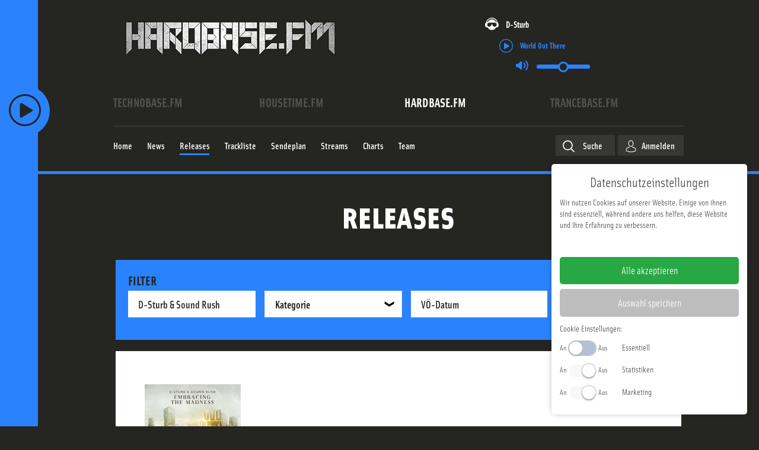

--- FILE ---
content_type: text/html; charset=utf-8
request_url: https://www.hardbase.fm/releases?artistTitleLabel=D-Sturb+%26+Sound+Rush
body_size: 21216
content:

<!DOCTYPE html>
<html xmlns="http://www.w3.org/1999/xhtml" xml:lang="de-de"
      lang="de-de" prefix="og: http://ogp.me/ns#">
<head>
    <!-- Facebook Pixel Code -->
    <script>
        !function(f,b,e,v,n,t,s)
        {if(f.fbq)return;n=f.fbq=function(){n.callMethod?
            n.callMethod.apply(n,arguments):n.queue.push(arguments)};
            if(!f._fbq)f._fbq=n;n.push=n;n.loaded=!0;n.version='2.0';
            n.queue=[];t=b.createElement(e);t.async=!0;
            t.src=v;s=b.getElementsByTagName(e)[0];
            s.parentNode.insertBefore(t,s)}(window, document,'script',
            'https://connect.facebook.net/en_US/fbevents.js');
        fbq('init', '801845233882243');
        fbq('track', 'PageView');
    </script>
    <noscript><img height="1" width="1" style="display:none"
                   src="https://www.facebook.com/tr?id=365199824573702&ev=PageView&noscript=1"
        /></noscript>
    <!-- End Facebook Pixel Code -->
    <!-- Google Analtics -->
    <script>
        (function(i,s,o,g,r,a,m){i['GoogleAnalyticsObject']=r;i[r]=i[r]||function(){
            (i[r].q=i[r].q||[]).push(arguments)},i[r].l=1*new Date();a=s.createElement(o),
            m=s.getElementsByTagName(o)[0];a.async=1;a.src=g;m.parentNode.insertBefore(a,m)
        })(window,document,'script','//www.google-analytics.com/analytics.js','ga');

        ga('create', 'UA-436690-24', 'auto');
        ga('send', 'pageview');
    </script>
    <!-- End Google Analytics -->
            <link rel="apple-touch-icon" sizes="180x180" href="/media/icons/hb/apple-touch-icon.png">
        <link rel="icon" type="image/png" sizes="32x32" href="/media/icons/hb/favicon-32x32.png">
        <link rel="icon" type="image/png" sizes="16x16" href="/media/icons/hb/favicon-16x16.png">
        <link rel="manifest" href="/media/icons/hb/site.webmanifest">
        <link rel="mask-icon" href="/media/icons/hb/safari-pinned-tab.svg" color="#5bbad5">
        <link rel="shortcut icon" href="/media/icons/hb/favicon.ico">
        <meta name="msapplication-TileColor" content="#da532c">
        <meta name="theme-color" content="#ffffff">
        <meta charset="utf-8" />
	<base href="https://www.hardbase.fm/releases" />
	<meta name="robots" content="index, follow" />
	<meta name="viewport" content="width=device-width, initial-scale=1" />
	<meta name="theme-color" content="#2a83fd" />
	<meta name="description" content="Webradio / Online Radio - 24h live Musik - Techno, Hands Up, House, Hardstyle, Trance, Dance, Hardcore, Rawstyle, Happy Hardcore uvm." />
	<title>Releases - HardBase.FM - We aRe oNe</title>
	<link href="/releases?artistTitleLabel=D-Sturb%20&amp;%20Sound%20Rush" rel="canonical" />
	<link href="/templates/main/css/normalize.min.css?2025-07-02" rel="stylesheet" />
	<link href="/templates/main/css/zurb/foundation.css?2025-07-02" rel="stylesheet" />
	<link href="https://use.typekit.net/ddd8bfs.css?2025-07-02" rel="stylesheet" />
	<link href="/media/zcm/magnific-popup/css/magnific-popup.css?2025-07-02" rel="stylesheet" />
	<link href="/media/zwetschke/slick/css/slick.css?2025-07-02" rel="stylesheet" />
	<link href="/media/zwetschke/css/jquery.datetimepicker.min.css?2025-07-02" rel="stylesheet" />
	<link href="/media/zwetschke/css/dropzone.css?2025-07-02" rel="stylesheet" />
	<link href="/media/zwetschke/jquery-ui/css/jquery-ui.theme.css?2025-07-02" rel="stylesheet" />
	<link href="/media/com_finder/css/finder.css?2025-07-02" rel="stylesheet" />
	<link href="/templates/main/css/template.css?2025-07-02" rel="stylesheet" />
	<link href="/templates/main/css/media.css?2025-07-02" rel="stylesheet" />
	<script type="application/json" class="joomla-script-options new">{"csrf.token":"f44171cf9f77b5a421c661f482c8ae96","system.paths":{"root":"","base":""},"system.keepalive":{"interval":3600000,"uri":"\/component\/ajax\/?format=json"},"streamplayer":{"stations":{"technobase.fm":{"name":"technobase.fm","streamUrl":"https:\/\/listen.technobase.fm\/tunein-mp3"},"housetime.fm":{"name":"housetime.fm","streamUrl":"https:\/\/listen.housetime.fm\/tunein-mp3"},"hardbase.fm":{"name":"hardbase.fm","streamUrl":"https:\/\/listen.hardbase.fm\/tunein-mp3","default":true},"trancebase.fm":{"name":"trancebase.fm","streamUrl":"https:\/\/listen.trancebase.fm\/tunein-mp3"}}}}</script>
	<script src="/media/zwetschke/requirejs/js/require.min.js" defer></script>
	<script src="/media/plg_zhtmloptimize/assets/js/require-config-2d1eb19321711b24bd72d2989e773c43.js" defer></script>
	<script>


  var _tbSetup = function(){
        window.tb = window.tb || {};
        window.tb.domain = {"active":{"domain":"www.hardbase.fm","schema":"hardbase.fm","color":"#2a83fd","short":"hb","audimarkstationid":"HardBase.FM","logo":"<svg xmlns=\"http:\/\/www.w3.org\/2000\/svg\" viewBox=\"0 0 3394.3 574.3\"><path fill=\"#fff\" d=\"M2981.7 456.7l.1-365.2L2893.9 0l-.6 456.7h88.4zM581.7 70.4l-89.3-.3 1.3 414.2 88.6 86.1-.6-500zM700.2 163.2l-88.6-93.3-.5 413.4h90.1l-1-320.1zM888.6 71.3L624 71l87.9 92.3h176.7v-92zM1709.5 71.3L1542 71l87.8 92.3h79.7v-92zM1922.6 71.3l-89.5-1.1.6 226.2 89-89.7-.1-135.4zM2233.7 482.5l-.1-411.2-90.4-1.4.9 502.3 89.6-89.7zM88.4 71.3H0l.6 500.9 87.9-87.9-.1-413zM232.1 300l-46.5 46.2.1 137.1h91.9v-412h-91.9l-.1 183.1 46.5 45.6zM484.4 71.3L316.6 71l87.9 92.3h79.9v-92zM1194.9 570.7l.3-499.9-86.7 92.4v321.1l86.4 86.4zM1314.8 164.9L1227 70.8v499.6l87.8-87.9V164.9zM1619 344.4l-43.4-45 43.4-45v-91.2l-87.9-92.4.6 412.5h87.3V344.4zM1806.9 570.4l.6-500.9h-90.1l-.1 414.8 89.6 86.1zM1929.9 71.3h181v92h-181zM2243.2 71.3h182.1v92h-182.1zM2689.9 482.5l-.1-411.2h-90.1l.5 500.9 89.7-89.7zM2699.4 71.3h180.3v92h-180.3zM1503.3 71.3l-263.5-.3 85.6 92.3h177.9v-92zM3204.2 250.3l177.5-178.4-128.7-.7-50.4 50.4 1.6 128.7zM1184.6 71.5l-166.7-.2v92h79.1zM3004.6 245l179.3-173.1-128.7-.7-50.3 48.7-.3 125.1zM3100.4 350.3l91.4-91.5-.6-181.7-91.4 91.4.6 181.8zM3394.1 574.3l.2-500.5-95.6 96.6-.8 316.2 96.2 87.7zM1008.4 71.3h-91.3l-.3 410.7 91.6-88.8V71.3zM890 389.1l-90.7-95 89.4-89.2-.1-34.7h-89v308.7l90 90 .4-179.8zM1414.2 345.3v50.5l88.6 86.2.5-311.7h-90.1l1 83.2 44.6 45.9-44.6 45.9zM2013.2 209.2h-83.1l-87.9 89.7 171 .5v-90.2zM2111.8 209.2H2021l-.1 184.1 90.3 87.9.6-272zM791.2 294.9l-82.9-82.6.2 130.5 82.1 79.1.6-127z\"\/><path fill=\"#fff\" d=\"M221.8 300.3l-48.7-46.9H97.2v93.8h76.4l48.2-46.9zM486.6 345.4v-92h-82.1l-43.6 46 43.6 46h82.1zM1447.6 299.4l-45.3-46h-79.1v93.8l79.3-.6 45.1-47.2zM1709.5 345.4v-92H1631l-44.7 46 44 45.8 79.2.2zM2334.3 345.4L2424 254l-180.8-.6v93.8l91.1-1.8zM2788.7 345.4l91.4-91.4-180.7-.6v93.8l89.3-1.8zM1402.3 394.8l-79.1.1v88.4l168.7-.5-89.6-88zM2011.2 394.8h-88.6l-87.9 88h266.2l-89.7-88zM2424.1 483.3v-88.4l-89.3-.1-93.2 88 182.5.5zM2471.4 394.9h88.4v88.4h-88.4zM1100.1 394.9l-82-.1-90.3 88 172.3.5v-88.4z\"\/><path fill=\"#fff\" d=\"M395.4 346.2l-44.6-46.8 44.6-46.1v-89.4l-88.7-93 .3 412.4h88.4V346.2z\"\/><\/svg>","station":{},"stationId":7,"urlFacebook":"https:\/\/www.facebook.com\/HardBaseFM","urlInstagram":"https:\/\/www.instagram.com\/hardbase.fm\/","urlTwitter":"","domaintitle":"HardBase.FM - We aRe oNe","facebookPixelID":"801845233882243","googleAnalytics":"UA-436690-24","bodyClass":"hardbase-fm"}};
        window.tb.dsa = {"technobase.fm":{"domain":"www.technobase.fm","schema":"technobase.fm","color":"#ffc600","short":"tb","audimarkstationid":"TechnoBase.FM","logo":"<svg xmlns=\"http:\/\/www.w3.org\/2000\/svg\" viewBox=\"0 0 505.5 66.16\"><path fill=\"#fff\" fill-rule=\"evenodd\" d=\"M36 1.7v12.6h-9.8l.1 50.6H9.8V14.3H0V1.7h36M39.7 1.6h27.4l.1 12.7h-11v12h10.3v12H56.2v13.9h12.1v12.7H39.8l-.1-63.3M111.4 29.1H94.9c0-4.8.1-9.6 0-14.4-.2-.8 0-2.8-1.4-3.5a4.09 4.09 0 0 0-2.5-.1 2.37 2.37 0 0 0-1.7 2.1 33.21 33.21 0 0 0-.3 5.5c0 10.9-.1 21.8.1 32.7a6.56 6.56 0 0 0 .6 2.9c.8 1.3 2 1.3 3.3 1a2 2 0 0 0 1.4-1.3 5.26 5.26 0 0 0 .4-1.8c.3-4.2.1-8.5.2-12.7h16.4a79.36 79.36 0 0 1-.4 11.9q-.3 1.5-.6 2.7c-.2.8-.4 1.4-.6 2.1a12.58 12.58 0 0 1-2.5 4.1 19.09 19.09 0 0 1-8.7 5.1 29.54 29.54 0 0 1-12.9.1 8.71 8.71 0 0 1-1.9-.5 19.92 19.92 0 0 1-2.3-.8c-.4-.2-.9-.5-1.4-.7-.7-.5-1.4-.9-2-1.4a9.87 9.87 0 0 1-1.8-1.8 15.44 15.44 0 0 1-1.4-2.2c-.3-.6-.5-1.2-.8-1.9a33.66 33.66 0 0 1-.9-3.7 67.65 67.65 0 0 1-.7-10.1c.1-8.3-.1-16.6.1-24.9.2-2.5.4-5.3 1.5-7.5a14.14 14.14 0 0 1 4.4-5.7 16 16 0 0 1 5.3-2.8A23.87 23.87 0 0 1 92.1.3c4.4.1 8.9.5 13.9 4.3a11.06 11.06 0 0 1 2.5 2.9 12.6 12.6 0 0 1 1.3 2.6c.3.9.7 2.1 1 3.4.9 5.2.5 10.4.6 15.6M155.1 1.5v63.3h-16.4V38.2h-5l.1 26.6h-16.5V1.6l16.4-.1v22.7h5l-.1-22.7h16.5M198.4 1.5l.1 63.2H184L175.5 36v28.7h-13.8V1.5h13.7l9.3 28.5-.1-28.5h13.8M226.1 17.7a18.9 18.9 0 0 0-.5-5.7 1.69 1.69 0 0 0-1.5-1.1 2.35 2.35 0 0 0-2.5 1.1 11.24 11.24 0 0 0-.6 4c0 11.7-.1 23.4.1 35a10.19 10.19 0 0 0 .5 3.3 2.07 2.07 0 0 0 1.4 1 2.3 2.3 0 0 0 2.5-1c.5-.8.5-2.4.6-3.6.2-11 0-22 0-33m16.5 20.7a125.47 125.47 0 0 1-.5 13.7 11.54 11.54 0 0 1-.6 2.8 15.53 15.53 0 0 1-9.5 9.8c-.6.2-1.1.3-2 .6a30.35 30.35 0 0 1-6.3.7 18.29 18.29 0 0 1-3.3-.2 20.77 20.77 0 0 1-3-.5 21.62 21.62 0 0 1-3.6-1.2 17.48 17.48 0 0 1-4.6-3.2c-5.3-5.6-4.2-11.5-4.6-17.3 0-9.8-.4-19.7.4-29.6.2-1 .4-2 .6-2.8a16.6 16.6 0 0 1 4.8-7.1 16.22 16.22 0 0 1 4.8-2.6c.6-.2 1.1-.4 1.9-.6a24.89 24.89 0 0 1 6.4-.8c1.1 0 2.2.1 3.3.2a23.42 23.42 0 0 1 3 .5 20.29 20.29 0 0 1 3.5 1.2 14.68 14.68 0 0 1 4.6 3.3c5.3 5.5 4.3 11.4 4.7 17.2zM265.2 53.8a2.85 2.85 0 0 0 1.3 0 6.62 6.62 0 0 0 2.6-.7 3.75 3.75 0 0 0 1.4-3.1 88.27 88.27 0 0 0-.1-11.5 2.94 2.94 0 0 0-2.2-2.1 9 9 0 0 0-3-.3v17.7m0-27.5c1.2-.1 2.7.2 4-.6.8-.5.8-1.1 1-1.6a3.71 3.71 0 0 1 .2-.9 7.17 7.17 0 0 1 .1-1.3 23.55 23.55 0 0 1 .1-2.5c0-.9-.1-1.8-.1-2.4a7.45 7.45 0 0 0-.2-1.8 3.86 3.86 0 0 0-.9-2.1c-1.2-.9-1.7-.7-3-.9h-1.2zM248.7 1.4h19.1a45.5 45.5 0 0 1 5.2.4 17.24 17.24 0 0 1 4.2 1 11.27 11.27 0 0 1 5.6 3.9 13.08 13.08 0 0 1 2 3.9 9.83 9.83 0 0 1 .5 2.2c.1.4.2.9.3 1.4.1 1.2.2 2.6.2 4v2.3a12.48 12.48 0 0 1-.4 3.5 6.91 6.91 0 0 1-2.3 4.1 12.34 12.34 0 0 1-5.9 2.4 10.89 10.89 0 0 1 3.1.8 10.34 10.34 0 0 1 2.1 1.1 7.23 7.23 0 0 1 2.6 2.4c1.6 2.3 1.9 5.3 2 7.8 0 4.5.4 9-.5 13.6a11.66 11.66 0 0 1-1.1 3.3 7 7 0 0 1-2.9 3.2 6.42 6.42 0 0 1-2 .8 14.44 14.44 0 0 1-3.1.7 61.69 61.69 0 0 1-9.6.4l-19 .1zM312.6 42c-1-8.9-1.8-17.7-2.5-26.6-1.2 8.9-2.4 17.7-3.1 26.6h5.6m8.7-40.7l9.5 63.3H314l-.9-11.4h-5.9l-1 11.4h-17l8.3-63.2zM368.4 20.4h-15.3c-.1-2.5.2-5.1-.2-7.7-.1-1-1.2-2.1-2-2a2.87 2.87 0 0 0-2.7 1.3 4.87 4.87 0 0 0-.4 1.1 11.67 11.67 0 0 0-.2 3.8 7.84 7.84 0 0 0 .8 3.5c1.3 2 3.8 3.1 5.6 4.4 3.8 2.4 7.4 4.4 11.2 8a14.06 14.06 0 0 1 3.6 6.3c.2 1 .4 2.2.6 3.4a59.79 59.79 0 0 1 .4 7.7c-.3 3.8-.1 7.4-4.4 11.4a7.76 7.76 0 0 1-2.4 1.6 6.76 6.76 0 0 1-1.5.8c-.8.3-1.8.7-2.9 1a28.41 28.41 0 0 1-7.2.9 30.27 30.27 0 0 1-6.9-.9 28.32 28.32 0 0 1-2.7-.9 13.76 13.76 0 0 1-1.7-.8 15.73 15.73 0 0 1-1.9-1.2 11.14 11.14 0 0 1-3.5-4.1 22.81 22.81 0 0 1-2-8.9v-7.2H348c0 3.4-.1 6.8.1 10.3.1.7.4 2.5 1.6 2.8a3.29 3.29 0 0 0 3.5-.9 6.12 6.12 0 0 0 .9-3.5 13.72 13.72 0 0 0 0-2.9c-.1-.7-.2-1.3-.3-1.9a6.64 6.64 0 0 0-.9-2.7c-1.6-2.1-3.8-3.1-5.8-4.6-3.6-2.6-7.4-4.6-11-8.1a15 15 0 0 1-3.6-8.2 34.43 34.43 0 0 1-.3-6.6c.3-3.9.1-7.6 4.5-11.7a11.14 11.14 0 0 1 2.4-1.6c.4-.2.8-.4 1.5-.7a28.32 28.32 0 0 1 2.7-.9 30.46 30.46 0 0 1 6.9-.7 28.42 28.42 0 0 1 6.6.7c1 .2 1.9.5 2.6.7a19.5 19.5 0 0 1 2.8 1.2 10.87 10.87 0 0 1 4.7 5 17.2 17.2 0 0 1 .9 2.5c.8 3.4.5 6.9.6 10.3M374.9 1.3l27.4-.1v12.7h-11v12h10.3v12h-10.2v13.9h12l.1 12.7h-28.6V1.3\"\/><path fill=\"#fff\" d=\"M406.3 51.6h11.9v12.9h-11.9z\"\/><path fill=\"#fff\" fill-rule=\"evenodd\" d=\"M422.9 1.2h27.8v12.6h-11.4l.1 12h10.1v12.1h-10.1v26.5l-16.4.1-.1-63.3M505.5 1.1v63.3h-14.3l-.1-42.7-5.7 42.7h-10.2l-6.1-41.7.1 41.7h-14.4l-.1-63.2H476c1.6 9.8 2.8 19.6 4.3 29.5l3.8-29.6h21.4\"\/><\/svg>","station":{},"stationId":5,"urlFacebook":"https:\/\/de-de.facebook.com\/TechnoBaseFM\/","urlInstagram":"https:\/\/www.instagram.com\/technobase.fm\/","urlTwitter":"","domaintitle":"TechnoBase.FM - We aRe oNe","facebookPixelID":"3811529062212660","googleAnalytics":"UA-436690-24","bodyClass":"technobase-fm"},"housetime.fm":{"domain":"www.housetime.fm","schema":"housetime.fm","color":"#ec19cc","short":"ht","audimarkstationid":"HouseTime.FM","logo":"<svg xmlns=\"http:\/\/www.w3.org\/2000\/svg\" viewBox=\"0 0 3394.3 606\"><path d=\"M339.5 87.3a196.75 196.75 0 0 1 12.6-15.4c4.9-5.4 10.3-10.7 15.9-15.8a220 220 0 0 1 17.7-14.2 213.35 213.35 0 0 1 19-12.4c6.6-3.7 13.4-7.2 20.3-10.3s14.1-5.8 21.3-8.2a221.82 221.82 0 0 1 67.1-11 224.61 224.61 0 0 1 45.2 4.3 208 208 0 0 1 22 5.5q10.8 3.45 21.3 7.8c7 3 13.8 6.3 20.5 10s13.1 7.7 19.4 12.1A196.74 196.74 0 0 1 660.2 54a203.15 203.15 0 0 1 16.3 15.8c5 5.5 9.6 11.1 13.2 15.8a153.18 153.18 0 0 1 9 13c2.9 4.5 6.1 9.7 9.7 16.4s7.7 14.8 10.6 20.8 4.5 10.1 5.7 13a52.12 52.12 0 0 1 2.1 6.7 33.48 33.48 0 0 1 .8 5.1c-2.6-3.3-5.2-6.6-8.1-10s-6.1-6.9-10-11-8.5-8.8-14.9-14.9-14.4-13.4-21.2-19.2-12.2-10-17.1-13.6a178.3 178.3 0 0 0-15-10.2c-5.6-3.4-12.6-7.4-19.9-11a223.73 223.73 0 0 0-23-9.8 242.75 242.75 0 0 0-49.2-12.3 247.67 247.67 0 0 0-74.9 1c-8.2 1.4-16.4 3.2-24.5 5.4a236.83 236.83 0 0 0-23.8 7.9 224.43 224.43 0 0 0-23 10.3A219.3 219.3 0 0 0 381.1 86c-7.2 4.7-14.3 9.8-21.2 15.3s-13.6 11.5-20.2 17.9-13 13.3-19.1 20.4-11.8 14.5-17.3 22.1c.5-2.2 1.1-4.4 1.8-6.7s1.5-4.7 2.7-8 2.9-7.4 5.6-13.2 6.2-13.5 9.3-19.6 5.9-10.7 8.5-14.7a139.65 139.65 0 0 1 8.3-12.2z\" fill=\"#fff\"\/><path d=\"M388.5 105.6c5.6-4 12.1-8.3 18.5-12.1a210.67 210.67 0 0 1 19.3-10.1 188.15 188.15 0 0 1 19.2-7.8 214.46 214.46 0 0 1 20.6-6 207.44 207.44 0 0 1 65.7-4.8 195.26 195.26 0 0 1 21.7 3A208.89 208.89 0 0 1 593.8 80c6.4 2.7 13 5.7 19.7 9.3s13.4 7.6 19.4 11.5 11.3 7.8 16.6 11.9 10.6 8.5 15.3 12.8a165.88 165.88 0 0 1 12.6 12.5c7.1 7.8 11.9 14.5 15.1 21.2a63 63 0 0 1 3.9 10.2c-1.7-1-3.4-2.1-4.9-3.1s-2.8-2-4.1-3-2.6-1.9-4.9-3.7-5.6-4.2-8.4-6.2-5.2-3.7-7.9-5.4-5.5-3.6-12.2-7.5-17.2-9.9-26-14.5-15.9-7.6-22.2-10.2a199.35 199.35 0 0 0-19-6.9c-7.1-2.2-15.9-4.5-25.2-6.4a255.8 255.8 0 0 0-59.9-4.1 265.46 265.46 0 0 0-29.9 3.2 260.46 260.46 0 0 0-28.4 6.4c-9.2 2.7-18 5.8-24.9 8.6s-11.8 5-17.4 7.8-12 6.1-20.3 11-18.4 11.4-25.6 16.2-11.3 7.8-14.2 9.9-4.4 3.5-5.8 4.7-2.4 2.4-3.4 3.6a37.47 37.47 0 0 1 2.3-7.9 46.08 46.08 0 0 1 4.3-8.1 113.86 113.86 0 0 1 8-10.4c3.4-3.9 7.7-8.4 12.3-12.9s9.6-8.9 14.5-13.1 9.7-7.8 15.3-11.8z\" fill=\"#fff\"\/><path d=\"M386.5 158.5c6.6-4.4 16-10.5 24-15.1s14.4-7.9 20.2-10.6a175.06 175.06 0 0 1 17.4-7.1 219.35 219.35 0 0 1 23.5-6.7 191.49 191.49 0 0 1 26.6-4 214.71 214.71 0 0 1 27.8-.4 208.6 208.6 0 0 1 27.5 3.3 195.61 195.61 0 0 1 26.1 6.8 203.5 203.5 0 0 1 22.6 9.1 154.71 154.71 0 0 1 16.3 8.7c5.3 3.2 11.3 7 18.5 12.2s15.7 11.9 21.7 16.9 9.4 8.2 11.7 10.5a45.54 45.54 0 0 1 4.5 5.3 22.69 22.69 0 0 1 2 4.2 111.21 111.21 0 0 0-12.3-7.4 175.85 175.85 0 0 0-16.4-7.8c-7.1-3-16.4-6.6-31-11.4s-34.5-10.8-50.1-14.5a244.79 244.79 0 0 0-36.3-6 234.11 234.11 0 0 0-25.7-.9 243.37 243.37 0 0 0-24.3 2.2 212.71 212.71 0 0 0-33.5 7.6c-14.8 4.4-34.2 11.5-48.5 16.9s-23.3 9.4-29.3 12-9.1 4.1-11.8 5.4-4.9 2.5-7.2 3.7c.5-1 1-2.1 1.6-3.1s1.4-2.1 2.4-3.3 2.3-2.7 4-4.5 3.9-3.7 6.3-5.8 5-4.2 8.2-6.7 6.9-5.1 13.5-9.5zM3069.3 183.4a60.08 60.08 0 0 1 4.5-8.7 41.7 41.7 0 0 1 2.8-3.8 17.88 17.88 0 0 1 2.9-2.7 11.71 11.71 0 0 1 3.3-2.1 30.66 30.66 0 0 1 5.1-1.6 25.74 25.74 0 0 1 12.3 1.6 36.38 36.38 0 0 1 6.3 3 18.07 18.07 0 0 1 3.3 2.9 28.2 28.2 0 0 1 2.6 3.4c.4.6.9 1.3 1.6 2.5s1.8 2.9 2.7 4.5 1.6 2.8 2.4 4.1 1.5 2.7 2.1 3.7.9 1.5 1.3 2.3.9 1.7 1.3 2.5c.7 1.4 1 2.1 1.4 3l103.3 234.9 107-246.6a27.26 27.26 0 0 1 3.6-6.3 59.93 59.93 0 0 1 6-6.4 30.65 30.65 0 0 1 6.3-4.3 49.75 49.75 0 0 1 5.5-2.3 33.26 33.26 0 0 1 4.7-1 19.88 19.88 0 0 1 13.8 3.2 27.14 27.14 0 0 1 5.9 5.2 39.79 39.79 0 0 1 3.5 4.4 55.23 55.23 0 0 1 3.3 5.4 49.7 49.7 0 0 1 2.5 5.4 34.37 34.37 0 0 1 2.6 11.5 18.46 18.46 0 0 1 .2 2.9c0 1.5.1 3.4.1 4.6v6.6l.8 377.5-27.3-.3-2.4-393.4-136.7 302.2c-4.1-8.5-8.2-17-11.9-25s-7.3-15.7-11.7-25.2-9.5-21-15.4-34-12.5-27.7-29.2-65.1-43.4-97.4-70.1-157.4l-1 398.3-23.3-.4-.1-198.4V232.14c.1-11.1.2-15.1.3-18.3s.1-5.5.3-8.5.4-6.6.7-9.5.6-5 1-6.9a39.41 39.41 0 0 1 1.8-5.5zM730.5 469c-.9-3.9-1.4-6-1.7-7.6a62.49 62.49 0 0 1-1-7.5c-.2-24.6-.3-49.1-.5-96.5s-.3-117.7-.5-188.1l36.7-.2 1.1 269.6c.1 1.5.2 3.1.4 4.8a52 52 0 0 0 1.3 7c.8 3.2 2.2 7.6 3.5 11.6s2.6 7.5 4 11 2.9 6.8 4.3 9.9 2.9 5.9 4.4 8.7 3.3 5.8 5 8.5 3.6 5.3 5.5 7.8 3.9 4.8 6 7 4.2 4.4 6.4 6.4 4.5 4 6.9 5.9 4.9 3.6 7.5 5.4a124.45 124.45 0 0 0 24.5 12.2 116 116 0 0 0 63.8 4.2 112.75 112.75 0 0 0 26.1-9.1c2.8-1.3 5.5-2.8 8.2-4.3s5.2-3.2 7.7-5 4.8-3.5 7.1-5.4a107.35 107.35 0 0 0 13.4-12.9 99.19 99.19 0 0 0 11.1-14.9 63.14 63.14 0 0 0 4.2-7.6 149.91 149.91 0 0 0 7.8-19.3 137.06 137.06 0 0 0 4.7-18.6 113.77 113.77 0 0 0 1.9-16.8l.9-265.9 39.5-.3-1.3 277a108.83 108.83 0 0 1-.6 11.4c-.4 3.7-.9 7.5-1.7 11.4a121.36 121.36 0 0 1-3.1 12.2c-1.2 4.2-2.6 8.5-4.3 12.9s-3.5 8.8-5.5 13-3.9 8.1-6.1 11.9a121.6 121.6 0 0 1-6.8 11.1 126.8 126.8 0 0 1-7.7 10.4c-2.7 3.4-5.6 6.7-8.6 9.8s-6.1 6.1-9.3 8.9-6.5 5.5-9.9 8-6.8 4.9-10.4 7.1a158.14 158.14 0 0 1-34.4 16 155.22 155.22 0 0 1-88.4 2.1c-4.1-1.1-8.2-2.4-12.2-3.9s-7.9-3-11.8-4.8-7.7-3.7-11.4-5.8-7.3-4.3-10.8-6.7-6.9-4.9-10.2-7.5-6.4-5.4-9.4-8.3-6-5.9-8.9-9.1-5.6-6.5-8.3-10.1a148 148 0 0 1-13.9-22.2c-1.8-3.7-3.5-7.5-4.8-10.6s-2.2-5.7-3.2-8.8-2.2-6.6-3.5-11.2-2.8-10.3-3.7-14.2zM0 592.61v-423.3l38.3-.2.9 423.69-39.2-.19zM58.9 365.61l.3-196.3L99 169l-.8 151.31 95.8-.1v-150.6l39.3-.61.6 196.21-175 .4zM254.5 591.71l-1.1-422.4 39.1-.31.6 424.61-38.6-1.9z\" fill=\"#fff\"\/><path d=\"M788.6 442.14c-.6-3.5-.9-5.2-1.1-6.6-.3-2.6-.5-4.2-.6-6.3-.1-22.4-.3-44.8-.4-88.2s-.4-107.5-.5-171.7h40.7l-.2 259c0 .7.1 1.5.1 2.3a32.26 32.26 0 0 0 .6 3.6c.4 1.8 1.1 4.5 1.7 6.8s1.2 4.2 1.8 6a73.38 73.38 0 0 0 5.1 12 58.06 58.06 0 0 0 5 7.1 69.25 69.25 0 0 0 11.8 10.7 57 57 0 0 0 12.6 6.7 50.5 50.5 0 0 0 13.3 3.1 53.3 53.3 0 0 0 14.7-.8 76 76 0 0 0 16.2-5.2 56.74 56.74 0 0 0 16.5-12.7 54.48 54.48 0 0 0 7.3-10.4c.6-1.3 1.2-2.5 1.6-3.5s.7-1.8 1.1-2.7.7-1.9 1.2-3.6 1.2-3.9 1.8-5.6.9-3.2 1.1-3.9a6.8 6.8 0 0 1 .4-1.3 9 9 0 0 1 .3-1.2 26.3 26.3 0 0 0 1-3.6 20.42 20.42 0 0 0 .7-4.9l.7-257.9 36.7-.3.4 252.2c0 3-.1 6.1-.4 9.5s-.8 7.2-1.6 11.7-2 9.9-3.1 14.4-2.4 8.3-3.6 11.8a108.24 108.24 0 0 1-8.6 17.6 82.89 82.89 0 0 1-5.5 7.7 87.24 87.24 0 0 1-6.5 7.3 95.07 95.07 0 0 1-7.4 6.7 96.17 96.17 0 0 1-25.4 15 97.46 97.46 0 0 1-38.9 6.5 93.85 93.85 0 0 1-28.8-5.7c-3.1-1.1-6.1-2.4-9.1-3.8a96.34 96.34 0 0 1-23.6-16.5 92.43 92.43 0 0 1-13.8-16.1 60.89 60.89 0 0 1-4.9-8.4 85.22 85.22 0 0 1-3.5-8c-.9-2.4-1.5-4.3-2.2-6.6s-1.4-5.2-2.3-9.3-1.8-9.44-2.4-12.9zM1147.5 170.3c1.4-.3 2.4-.4 3.4-.6a25.06 25.06 0 0 1 3-.2c1.2-.1 2.6-.1 3.6-.1h5.2c1.5.1 3.8.1 5.3.1s2.1.1 2.7.1h2.7l141.2-.8.1 45.4-132.1-.7c-5.2 0-10.5.1-14.3.2a89.86 89.86 0 0 0-13.5 1.4c-2 .4-4.3.9-6.6 1.5s-4.5 1.3-6.9 2.2-4.8 2-7.1 3.1-4.3 2.2-6.3 3.4-3.9 2.4-5.7 3.7-3.5 2.6-5.2 4-3.3 2.9-4.9 4.5-3.1 3.2-4.5 4.9-2.9 3.6-4.2 5.4a81.91 81.91 0 0 0-9.4 17.5 80.28 80.28 0 0 0-3.7 46.6 82.47 82.47 0 0 0 9.9 25 85.57 85.57 0 0 0 12.4 15.6 81 81 0 0 0 16.2 12.2c1.9 1.1 3.8 2 5.7 2.9s4 1.7 6.2 2.5a69.51 69.51 0 0 0 6.9 2.1c2.4.7 4.9 1.2 6.8 1.6s3.4.6 5 .8 3.5.5 5.9.7 5.5.5 7.9.6c4.9.3 6.7.3 9.5.3h8.6c1.8-.1 2.6 0 3.8 0a92.16 92.16 0 0 1 11.7.9c4 .6 8.1 1.5 11.7 2.4s6.5 2 9 2.9a58.16 58.16 0 0 1 11.7 5.9c1.9 1.1 3.8 2.5 5.6 3.8s3.4 2.8 5 4.3a81.68 81.68 0 0 1 8.6 9.3 75 75 0 0 1 9.6 16.4 71.33 71.33 0 0 1 5.3 18.3 75.9 75.9 0 0 1-4.3 38.8 74.76 74.76 0 0 1-9.2 17c-1.3 1.7-2.6 3.4-4 5s-2.9 3.2-4.4 4.7a72.31 72.31 0 0 1-9.9 8 51.48 51.48 0 0 1-5.6 3.3 49.43 49.43 0 0 1-6.1 3 70.66 70.66 0 0 1-6.9 2.7 107.07 107.07 0 0 1-15.3 3.9c-2.5.5-4.9.9-7.5 1.2s-5.6.5-8.9.7-7 .2-10.6.2l-122.3-.7-.7-44.8c35.6 0 71.2-.1 95.2-.1h43.9c7.4 0 9.7-.1 11.4-.2a26.65 26.65 0 0 0 6.3-1 31.85 31.85 0 0 0 3.1-.9c1.1-.4 2.5-1 4.1-1.7s3.6-1.7 5.3-2.6a43.42 43.42 0 0 0 4-2.3 22.12 22.12 0 0 0 2.6-1.9 14.24 14.24 0 0 0 4.6-5.6 18.61 18.61 0 0 0 1-2.5 29 29 0 0 0 .8-5.6 43.47 43.47 0 0 0-1.9-15.1 31 31 0 0 0-6.6-11.5 26.67 26.67 0 0 0-4.9-4.1 17.15 17.15 0 0 0-4.1-2.2 33.51 33.51 0 0 0-7.6-2.1 79.22 79.22 0 0 0-13-1.3 17.72 17.72 0 0 0-2.4-.1c-.9 0-1.9-.1-3.8-.1s-4.7-.1-7.4-.1a136 136 0 0 1-16.7-1 159.87 159.87 0 0 1-16.6-2.7c-5.2-1.1-9.6-2.3-13.3-3.4s-6.7-2-9.4-3-5.3-2-7.6-2.9a107.39 107.39 0 0 1-19.2-10.2c-2.1-1.4-4.2-2.9-6.3-4.4s-4-3.2-5.9-4.8a143.83 143.83 0 0 1-10.6-10.2 122.5 122.5 0 0 1-13.7-18 138.37 138.37 0 0 1-17.5-43.2 113.89 113.89 0 0 1-1.1-43.5 139.7 139.7 0 0 1 14.7-43 126.63 126.63 0 0 1 22.9-29.8 85.73 85.73 0 0 1 6.5-5.8c2.8-2.3 6.5-5.2 10.7-8a123.57 123.57 0 0 1 27-13.9 86.36 86.36 0 0 1 10.2-3.2c1.8-.4 3.7-.8 5.2-1.1zM1345.6 592.61l-.1-423.4 506.4-.4-.8 45.5-464.7-.81.8 334.81h153.2l-.3 43.9-194.5.4zM1873.7 592.5l-.5-423.3 37.9-.4v397.4c25.2-28 50.4-55.9 91-100.8s96.5-106.9 134.5-149 58.4-64.6 70.2-77.7 15.2-16.7 18-19.7 5.1-5.5 8.2-8.8 7.2-7.7 10.7-11.3 6.4-6.5 8.8-8.8 4.2-4.2 5.9-5.7 3.3-3 4.7-4.1a35.41 35.41 0 0 1 6.8-4.9l3.5-1.6c1.2-.5 2.7-1.2 3.6-1.6s1.6-.8 2.1-1.1a25.33 25.33 0 0 1 4.7-2 26.49 26.49 0 0 1 6.3-1.5 57.61 57.61 0 0 1 16.1-.3c1.7.2 3.3.4 4.8.7s2.8.5 4 .8 2.2.6 3.2.9a20.46 20.46 0 0 1 9.3 5.6 32.1 32.1 0 0 1 4.4 5.5 48.32 48.32 0 0 1 3.6 6.7 47.6 47.6 0 0 1 3 8.3 37 37 0 0 1 .9 4.8c.3 1.7.5 3.6.7 5.2s.2 2.8.3 4.5.1 3.6.2 7.4.1 9.3.2 13.5v53.94c8.3-10.1 16.7-20.1 25.2-30.1s17-20 24.3-28.5 13.3-15.3 18.5-21.1 9.6-10.6 12.9-14.2 5.6-5.7 7.6-7.6 3.8-3.3 5.4-4.5a50.34 50.34 0 0 1 12.4-7.1 68 68 0 0 1 13.9-4.1c1.6-.3 3.1-.5 4.4-.7a36.1 36.1 0 0 1 17.3 2c2.5 1.1 5 2.2 6.7 3s2.4 1.2 3.5 1.8 2.5 1.5 3.9 2.4a15.45 15.45 0 0 1 2.4 1.9 30.79 30.79 0 0 1 5.3 6.2c.5.9 1.1 1.8 1.6 2.9a40.44 40.44 0 0 1 3.8 11.1c.2 1.2.4 2.4.5 3.4s.1 1.8.1 2.7a38.93 38.93 0 0 1 .1 3.9c-.1 2-.1 4.9-.2 6.9s-.1 3.2-.1 4.2c-.1 1.8-.1 2.9-.1 4.3l.9 368.2-37.7.5-.9-391-168.3 181.3.1-159.4a14.49 14.49 0 0 0-.7-3.5 26.7 26.7 0 0 0-1.2-2.4c-.6-.9-1.2-1.9-1.7-2.5a9 9 0 0 0-2.5-2.4 4.79 4.79 0 0 0-2.6-.9 6.43 6.43 0 0 0-1.6.2 26.72 26.72 0 0 0-3.6.9 12.18 12.18 0 0 0-3.2 1.1 29.92 29.92 0 0 0-8 6.5L1946.4 592.3l-72.7.2zM2529.8 592l.2-422.79 190.9-.1-.2 45.7-151.1.6v332.9h153.1l-.6 43.8-192.3-.11zM2844.8 592.5l.2-422.79 192.2-.5.1 50.29-153.6-.5-.1 373.21-38.8.29z\" fill=\"#fff\"\/><path d=\"M1187.4 233.7l127.6.4-.3 45.1-128.9-.1c-2.8-.1-5.7-.3-7.9-.4s-4-.1-5.3-.2a22.79 22.79 0 0 0-3.1.2 13.6 13.6 0 0 0-6.1 1.9 19.46 19.46 0 0 0-5.9 6.5c-1.8 3.8-1.6 7.1-.2 10.8a26.45 26.45 0 0 0 2.9 5.1l1 1c.4.3.9.6 1.5 1s1.4.7 2.3 1.1 2.1.7 3.4 1 2.9.5 4.5.7c2.3.3 4.5.6 6.2.8 3.4.4 4.4.6 6.5.8l3.6.3c1.3.2 2.5.3 3.6.4s1.8.1 3 .2 2.7.1 3.9.2c2.3.2 3.5.4 5.4.7 6.5 1 13.1 2.3 18.9 3.7s11 3 15.3 4.4 7.7 2.7 10.5 3.8a143 143 0 0 1 14.1 6.8 134.8 134.8 0 0 1 35 28c1.7 1.9 3.3 3.8 4.9 5.8a153.78 153.78 0 0 1 22.5 39.2 131 131 0 0 1 8.9 43.2 156 156 0 0 1-5.8 47.1 142 142 0 0 1-29.2 53c-1.7 1.9-3.5 3.8-5.2 5.7-3.7 3.7-7.5 7.1-11.3 10.3-1.9 1.6-3.9 3.2-6.8 5.3s-6.6 4.6-10.7 7-8.8 4.9-13.5 7.1-9.6 4.1-13.4 5.4a65.43 65.43 0 0 1-8.7 2.7 61.59 61.59 0 0 1-6.1 1.3 38.13 38.13 0 0 1-5.4.7 29.66 29.66 0 0 1-4.2.3c-1.4.1-3.2.2-6.1.2s-7.2 0-9.9-.1h-5c-1.9-.1-3.1-.1-4.5-.1l-130.6.2-.1-42.4 115.3-.2c8.6-.1 17.2-.2 23-.3s8.9-.3 11.3-.5 4.3-.3 6.7-.6a69.6 69.6 0 0 0 7.6-1.1 45.06 45.06 0 0 0 6.8-1.7 92.5 92.5 0 0 0 13.6-5.8 116.13 116.13 0 0 0 17.9-11.6c1.9-1.5 3.7-3.1 5.4-4.7a101.79 101.79 0 0 0 14-16.2c1.3-2 2.5-3.9 3.7-5.9a100.25 100.25 0 0 0 10.4-26.06 86.45 86.45 0 0 0 2.3-26.8 101.34 101.34 0 0 0-5.7-27.5 94 94 0 0 0-22.4-34.8 90.35 90.35 0 0 0-22.1-16.2c-2-1.1-4.1-2-6.2-2.9s-4.5-1.8-7-2.6a111.47 111.47 0 0 0-16.1-4.2c-2.8-.6-5.5-1-7.7-1.3s-3.8-.4-5.7-.6-4.2-.3-7-.4-6.4-.2-9.2-.3h-8.8c-.7 0-1.3-.1-2.9-.2s-3.9-.4-6-.6a86.38 86.38 0 0 1-9.2-1.7 52.68 52.68 0 0 1-9.8-3.5 59.66 59.66 0 0 1-17.7-12.4 64.26 64.26 0 0 1-9.6-12.4 59.21 59.21 0 0 1-6.1-14.6 68.29 68.29 0 0 1-2.2-17 61 61 0 0 1 1.2-11.3 67.94 67.94 0 0 1 2.9-10.3 60.85 60.85 0 0 1 7.6-13.9 44.65 44.65 0 0 1 3.3-4.3c1.2-1.3 2.5-2.7 3.8-3.9a61.51 61.51 0 0 1 12.2-9.3 59.66 59.66 0 0 1 14.6-6 71.1 71.1 0 0 1 17.5-2.1zM1408.3 365.5V233.31l267.9-.6.2 359.9-39.4.1.3-313.21-191.7-1V323h77.7l.6 42.21-115.6.29zM1698 592.5l.4-359.19 153.2-.1.1 359.1-39.6.19V280.41l-74.2-.2-.5 312.7-39.4-.41zM2590.6 365.31l.1-132 129.6.3-.3 45.1-91.3.6-.4 41.6 77.9-.1.5 44.19-116.1.31zM2905.2 371.21v-132.3l131.1.09.1 44.31-90.6-.1-.2 44 77-.21-.3 44.41-117.1-.2zM3102.1 255l126.1 282.7 123.6-281.3 2 336.4-24.8-.1-1.1-214.4-78.3 183.1-1.2 2.74a108.06 108.06 0 0 1-5.9 10.3c-.7 1.1-1.4 2.1-2.1 3.1s-1.3 1.9-2.2 3a28.78 28.78 0 0 1-2.8 3.3 26.94 26.94 0 0 1-2.4 2.4c-2.6 2.1-5.1 2.7-7.3 2.3a10.7 10.7 0 0 1-6.5-3.9 14.17 14.17 0 0 1-1.1-1.6 19.11 19.11 0 0 1-1.4-2.1c-.5-.9-1.1-1.8-1.8-3.1s-1.5-2.8-2.8-5.4-3-6-4.3-8.7-2.2-4.7-3-6.4-1.4-3.2-2-4.6l-76.3-179.5-.3 219.3-25.7.1zM2280.7 257l-.6 335.21-38.3.1.7-229.2-204 229.6-55.9.2L2280.7 257zM2450.5 261.91l-.1 330.7-37.6-.11.3-228.79-72.4 74.79-.5 153.61-38.6.39.8-171.59 148.1-159zM60.4 592.91l-.2-201.2 172.5.7 1.2 201.2-38.4-1.3.3-154.1-96.9-.1 1.2 154.1-39.7.7z\" fill=\"#fff\"\/><path fill=\"#fff\" d=\"M1407.9 391.31l116.5-.7-.5 45.7-78.4.9.4 47.2 93.5-.2.3 42.7-131.2.4-.7-136h.1zM2590.2 528.71l.5-137.9 116.7.1.1 45.7-78.9-.5.1 48.2 91.6-.7.2 44.6-130.3.5zM2905.4 592.5l-.2-197.19 116.7.19-.3 46.61-76.4-.11-.4 150.71-39.4-.21zM2756 592.5l-.2-51.29 53.6.2 1 51.09H2756z\"\/><path d=\"M511.4 569.2h.2a150.5 150.5 0 0 1-25-2 177.34 177.34 0 0 1-23.3-5.5 142.85 142.85 0 0 1-18.1-7 168.94 168.94 0 0 1-16.3-8.6 142.08 142.08 0 0 1-15.3-10.4 162.2 162.2 0 0 1-14.3-12 194.69 194.69 0 0 1-24.5-28.7c-3.6-5.3-6.9-10.7-10-16.3s-5.8-11.4-8.3-17.4a187.62 187.62 0 0 1-6.6-18.2 192.9 192.9 0 0 1-7.6-38.2 179 179 0 0 1-1-19.2 197.08 197.08 0 0 1 3.3-36.1c1.1-5.9 2.4-11.7 4-17.4s3.5-11.5 5.6-17 4.5-11 7.1-16.3 5.5-10.5 8.6-15.4 6.4-9.9 9.9-14.5 7.3-9.1 11.2-13.4 8-8.3 12.3-12.1a169.71 169.71 0 0 1 13.4-10.7 145.64 145.64 0 0 1 14.3-9.3 165.57 165.57 0 0 1 15.1-7.8 158.75 158.75 0 0 1 48.3-13.1 154.34 154.34 0 0 1 16.7-.9c3.4-.1 6.9.1 10.3.3s6.8.5 9.9.9 5.6.8 8.2 1.2 5.3 1 9.5 2 9.9 2.7 15.6 4.7a172.62 172.62 0 0 1 16.7 6.9 178.26 178.26 0 0 1 15.9 8.9 167.1 167.1 0 0 1 14.9 10.54 178.37 178.37 0 0 1 13.9 12.2 184.14 184.14 0 0 1 12.6 13.8 181.52 181.52 0 0 1 11.1 15 189.21 189.21 0 0 1 9.7 16.3 168.42 168.42 0 0 1 8 17.2 184.16 184.16 0 0 1 6.3 18.1c1.8 6.1 3.4 12.3 4.6 18.6a205.91 205.91 0 0 1 3.5 37.1 201.61 201.61 0 0 1-7.4 53.4 195.852 195.852 0 0 1-12.7 33.2c-2.6 5.3-5.5 10.5-8.6 15.5s-6.4 9.8-9.9 14.5-7.3 9.1-11.2 13.3-8.1 8.3-12.4 12.2a169.71 169.71 0 0 1-13.4 10.7c-4.6 3.3-9.4 6.4-14.3 9.3s-10 5.4-15.1 7.7-10.4 4.3-15.7 6.1a160.82 160.82 0 0 1-49.7 7.9m-.3-404.3h-.3a190.71 190.71 0 0 0-40.3 4.5 183.56 183.56 0 0 0-19.3 5.3 187.91 187.91 0 0 0-18.8 7.4q-9.15 4.2-18 9.3t-17.1 11.1q-8.25 6.15-15.9 12.9a210.82 210.82 0 0 0-28.1 30.6c-4.2 5.6-8.2 11.4-11.9 17.3a208.93 208.93 0 0 0-10.2 18.6 212.61 212.61 0 0 0-8.5 19.5c-2.5 6.6-4.8 13.4-6.7 20.3a235.35 235.35 0 0 0-7.7 42.2c-.7 7.1-1 14.3-1 21.8a238.26 238.26 0 0 0 4.6 46.3 213.43 213.43 0 0 0 5.7 22.6 227.64 227.64 0 0 0 7.9 21.9 220.93 220.93 0 0 0 10 20.8 228 228 0 0 0 12 19.6 205 205 0 0 0 13.9 18 201.21 201.21 0 0 0 15.5 16.4 211.54 211.54 0 0 0 17.1 14.5 205.35 205.35 0 0 0 18.4 12.5c6.3 3.7 12.9 7.1 17.8 9.5s8.3 3.7 11.7 5 6.7 2.6 12.8 4.4a202.92 202.92 0 0 0 24.1 5.9c9.9 1.8 20 2.4 30 2.9-.7 0-1.4-.1-2.2-.1h3.3a3.75 3.75 0 0 1-1.1.1c4.1-.3 8.3-.1 12.4-.3a208.25 208.25 0 0 0 22-2.4c3.6-.6 7.3-1.3 12.2-2.4s10.9-2.9 16.9-4.8 11.9-4.3 17.7-6.9a181.35 181.35 0 0 0 17-8.7 169.6 169.6 0 0 0 16.2-10.2c5.3-3.7 10.4-7.7 15.3-11.9s9.7-8.6 14.2-13.3 8.9-9.5 13-14.6 8-10.4 11.7-15.9 7.1-11.2 10.3-17 6.1-11.8 8.8-18 5.1-12.3 7.2-18.7a233.53 233.53 0 0 0 11.8-59.4 238.43 238.43 0 0 0-.7-40.5c-.7-6.8-1.7-13.5-3-20.6s-3.2-14.5-5.4-21.9-4.7-14.6-7.5-21.7-6.1-14-9.7-20.7a213 213 0 0 0-11.6-19.5 195.32 195.32 0 0 0-13.4-18 215.61 215.61 0 0 0-15.1-16.5 190.51 190.51 0 0 0-16.6-14.6 201.71 201.71 0 0 0-18-12.7 195.87 195.87 0 0 0-19-10.6 185.43 185.43 0 0 0-20.1-8.4c-6.8-2.3-13.7-4.3-18.7-5.5s-8-1.8-11.1-2.4-6.1-1-9.7-1.4-7.8-.9-12-1.2c-4.4-.3-8.7-.3-13.1-.4z\" fill=\"#fff\" fill-rule=\"evenodd\"\/><path d=\"M511.4 506.8a104.35 104.35 0 0 1-32.3-5.2 91.48 91.48 0 0 1-10.3-4c-3.4-1.5-6.7-3.2-9.9-5s-6.3-3.9-9.4-6.1-5.9-4.5-8.7-7-5.5-5.1-8.1-7.9-5-5.7-7.4-8.8-4.4-6.2-6.5-9.5a109.07 109.07 0 0 1-5.6-10.1 128.27 128.27 0 0 1-4.6-102.6c1.4-3.7 2.9-7.2 4.6-10.7a109.07 109.07 0 0 1 5.6-10.1c2.1-3.3 4.2-6.5 6.5-9.5s4.8-6 7.4-8.8 5.3-5.4 8.1-7.9 5.7-4.8 8.7-7 6.2-4.2 9.4-6.1a108.33 108.33 0 0 1 30.8-11.9 103.15 103.15 0 0 1 64.3 6.9c3.3 1.5 6.6 3.2 9.8 5a100.94 100.94 0 0 1 9.4 6.1c3 2.2 6 4.5 8.8 7s5.5 5.2 8.1 7.9 5 5.7 7.3 8.8a106 106 0 0 1 6.5 9.5 109.07 109.07 0 0 1 5.6 10.1 123.34 123.34 0 0 1 11 33.2 129.24 129.24 0 0 1-6.3 69.5c-1.4 3.6-3 7.2-4.7 10.6a109.07 109.07 0 0 1-5.6 10.1 106 106 0 0 1-6.5 9.5c-2.3 3.1-4.8 6-7.3 8.8s-5.3 5.4-8.1 7.9-5.8 4.8-8.8 7a100.94 100.94 0 0 1-9.4 6.1 104.88 104.88 0 0 1-30.7 11.9 106.69 106.69 0 0 1-21.7 2.3m-.2-289.2c-2.5 0-5.1 0-7.6.2s-5.1.3-8.9.7-8.9 1.3-13.9 2.3-9.9 2.5-14.8 4.1a147.2 147.2 0 0 0-14.4 5.5c-4.7 2.2-9.3 4.5-13.8 7.1s-8.9 5.5-13.1 8.5a147.86 147.86 0 0 0-12.3 9.9c-3.9 3.5-7.7 7.2-11.3 11.1s-7.1 8-10.3 12.2-6.3 8.7-9.1 13.3-5.4 9.3-7.8 14.2-4.6 9.8-6.6 14.9a179.89 179.89 0 0 0-8.8 97.1c.9 5.4 2.2 10.8 3.6 16a156.56 156.56 0 0 0 5.2 15.5 152.44 152.44 0 0 0 6.5 14.9 130.65 130.65 0 0 0 7.8 14.2c2.8 4.5 5.8 9 9 13.2a151.21 151.21 0 0 0 10.2 12.3c3.6 3.8 7.3 7.6 11.3 11.1s8 6.7 12.2 9.8a138.13 138.13 0 0 0 13 8.5 149.85 149.85 0 0 0 13.8 7.1 146.41 146.41 0 0 0 44.1 12.3c5.1.5 10.2.8 15.2.9a173.44 173.44 0 0 1-19-1.4 164.93 164.93 0 0 0 19.9 1.4h-.5a148.49 148.49 0 0 0 31-3.3c5-1.1 10-2.4 14.9-4a157 157 0 0 0 28.2-12.6c4.5-2.6 8.9-5.5 13.1-8.5a147.86 147.86 0 0 0 12.3-9.9c4-3.5 7.7-7.2 11.4-11.1s7-8 10.2-12.2a148.83 148.83 0 0 0 9.1-13.3 151.14 151.14 0 0 0 7.9-14.2c2.4-4.9 4.6-9.8 6.5-14.9a175 175 0 0 0 11.1-48 181.77 181.77 0 0 0-2.2-49.3c-1-5.4-2.2-10.8-3.7-16.1s-3.2-10.4-5.2-15.5-4.1-10.1-6.5-15-5-9.6-7.9-14.2a147.35 147.35 0 0 0-9.1-13.2 134.14 134.14 0 0 0-10.3-12.3 148 148 0 0 0-11.3-11.1A128.88 128.88 0 0 0 598 246a139.6 139.6 0 0 0-13.1-8.5 149.85 149.85 0 0 0-13.8-7.1 147.5 147.5 0 0 0-44.4-12 138.76 138.76 0 0 0-15.7-.8z\" fill=\"#fff\" fill-rule=\"evenodd\"\/><\/svg>","station":{},"stationId":6,"urlFacebook":"https:\/\/de-de.facebook.com\/HouseTimeFM\/","urlInstagram":"https:\/\/www.instagram.com\/housetime.fm\/","urlTwitter":"","domaintitle":"HouseTime.FM - We aRe oNe","facebookPixelID":"705221243420950","googleAnalytics":"UA-436690-24","bodyClass":"housetime-fm"},"hardbase.fm":{"domain":"www.hardbase.fm","schema":"hardbase.fm","color":"#2a83fd","short":"hb","audimarkstationid":"HardBase.FM","logo":"<svg xmlns=\"http:\/\/www.w3.org\/2000\/svg\" viewBox=\"0 0 3394.3 574.3\"><path fill=\"#fff\" d=\"M2981.7 456.7l.1-365.2L2893.9 0l-.6 456.7h88.4zM581.7 70.4l-89.3-.3 1.3 414.2 88.6 86.1-.6-500zM700.2 163.2l-88.6-93.3-.5 413.4h90.1l-1-320.1zM888.6 71.3L624 71l87.9 92.3h176.7v-92zM1709.5 71.3L1542 71l87.8 92.3h79.7v-92zM1922.6 71.3l-89.5-1.1.6 226.2 89-89.7-.1-135.4zM2233.7 482.5l-.1-411.2-90.4-1.4.9 502.3 89.6-89.7zM88.4 71.3H0l.6 500.9 87.9-87.9-.1-413zM232.1 300l-46.5 46.2.1 137.1h91.9v-412h-91.9l-.1 183.1 46.5 45.6zM484.4 71.3L316.6 71l87.9 92.3h79.9v-92zM1194.9 570.7l.3-499.9-86.7 92.4v321.1l86.4 86.4zM1314.8 164.9L1227 70.8v499.6l87.8-87.9V164.9zM1619 344.4l-43.4-45 43.4-45v-91.2l-87.9-92.4.6 412.5h87.3V344.4zM1806.9 570.4l.6-500.9h-90.1l-.1 414.8 89.6 86.1zM1929.9 71.3h181v92h-181zM2243.2 71.3h182.1v92h-182.1zM2689.9 482.5l-.1-411.2h-90.1l.5 500.9 89.7-89.7zM2699.4 71.3h180.3v92h-180.3zM1503.3 71.3l-263.5-.3 85.6 92.3h177.9v-92zM3204.2 250.3l177.5-178.4-128.7-.7-50.4 50.4 1.6 128.7zM1184.6 71.5l-166.7-.2v92h79.1zM3004.6 245l179.3-173.1-128.7-.7-50.3 48.7-.3 125.1zM3100.4 350.3l91.4-91.5-.6-181.7-91.4 91.4.6 181.8zM3394.1 574.3l.2-500.5-95.6 96.6-.8 316.2 96.2 87.7zM1008.4 71.3h-91.3l-.3 410.7 91.6-88.8V71.3zM890 389.1l-90.7-95 89.4-89.2-.1-34.7h-89v308.7l90 90 .4-179.8zM1414.2 345.3v50.5l88.6 86.2.5-311.7h-90.1l1 83.2 44.6 45.9-44.6 45.9zM2013.2 209.2h-83.1l-87.9 89.7 171 .5v-90.2zM2111.8 209.2H2021l-.1 184.1 90.3 87.9.6-272zM791.2 294.9l-82.9-82.6.2 130.5 82.1 79.1.6-127z\"\/><path fill=\"#fff\" d=\"M221.8 300.3l-48.7-46.9H97.2v93.8h76.4l48.2-46.9zM486.6 345.4v-92h-82.1l-43.6 46 43.6 46h82.1zM1447.6 299.4l-45.3-46h-79.1v93.8l79.3-.6 45.1-47.2zM1709.5 345.4v-92H1631l-44.7 46 44 45.8 79.2.2zM2334.3 345.4L2424 254l-180.8-.6v93.8l91.1-1.8zM2788.7 345.4l91.4-91.4-180.7-.6v93.8l89.3-1.8zM1402.3 394.8l-79.1.1v88.4l168.7-.5-89.6-88zM2011.2 394.8h-88.6l-87.9 88h266.2l-89.7-88zM2424.1 483.3v-88.4l-89.3-.1-93.2 88 182.5.5zM2471.4 394.9h88.4v88.4h-88.4zM1100.1 394.9l-82-.1-90.3 88 172.3.5v-88.4z\"\/><path fill=\"#fff\" d=\"M395.4 346.2l-44.6-46.8 44.6-46.1v-89.4l-88.7-93 .3 412.4h88.4V346.2z\"\/><\/svg>","station":{},"stationId":7,"urlFacebook":"https:\/\/www.facebook.com\/HardBaseFM","urlInstagram":"https:\/\/www.instagram.com\/hardbase.fm\/","urlTwitter":"","domaintitle":"HardBase.FM - We aRe oNe","facebookPixelID":"801845233882243","googleAnalytics":"UA-436690-24","bodyClass":"hardbase-fm"},"trancebase.fm":{"domain":"www.trancebase.fm","schema":"trancebase.fm","color":"#20d617","short":"trb","audimarkstationid":"TranceBase.FM","logo":"<svg xmlns=\"http:\/\/www.w3.org\/2000\/svg\" viewBox=\"0 0 3394.3 572.1\"><path fill=\"#fff\" d=\"M229.7 56.2h-84.5v515.9H86V56.2H0V1.4h229.7v54.8zM511.6 572.1h-62.7L345.2 265.3l9.5-14.5h84.1V56.16H324.6v515.9h-59.2V1.4h186.8a48.72 48.72 0 0 1 6.6.4 54.88 54.88 0 0 1 6.1 1.2 40.41 40.41 0 0 1 15.7 7.5 42 42 0 0 1 4.5 3.9A43.06 43.06 0 0 1 489 19a47.7 47.7 0 0 1 5.7 10.3 47.43 47.43 0 0 1 1.7 5.7 56.8 56.8 0 0 1 1.6 13.16v209.2c-.1 9-1.5 18.1-7.8 27.5a33.82 33.82 0 0 1-7.4 7.7 34.57 34.57 0 0 1-3.1 2.2l-3.7 2c-1.3.6-2.8 1.2-4.3 1.8a72.9 72.9 0 0 1-9.7 2.9c-1.7.4-3.4.7-5.3 1s-4.1.6-6.3.9a105.34 105.34 0 0 1-12.1.7c-1.9.1-4 0-7.5-.1s-8.5-.4-13.5-.7q47.25 134.29 94.3 268.84zM703.7 394.1L662 128.5l-41.6 265.6zm86.4 178h-59.3l-19.2-123.2h-99.1l-19 123.2h-56.9v-7L634.8 0h56.1zM1071.8 572.1h-42.5L891.2 184.9v387.2h-56.3V1.4h45.3l135.3 380V1.4h56.3v570.7zM1365.8 525.4a50.7 50.7 0 0 1-.4 6.8c-.3 2.2-.7 4.3-1.1 6.3a46.31 46.31 0 0 1-7.5 16 33.9 33.9 0 0 1-4 4.5 39.11 39.11 0 0 1-8.7 6.8 42.65 42.65 0 0 1-11.1 4.7 50.34 50.34 0 0 1-13 1.6h-138.1a48.72 48.72 0 0 1-6.6-.4 38.77 38.77 0 0 1-6.1-1.1 44.25 44.25 0 0 1-15.7-7.5 53.9 53.9 0 0 1-4.5-4 42 42 0 0 1-3.9-4.5 43.92 43.92 0 0 1-5.6-10.44 33.32 33.32 0 0 1-1.8-5.6 56.8 56.8 0 0 1-1.6-13.2V48.16c0-2.3.2-4.6.4-6.9a58.64 58.64 0 0 1 1.2-6.3 48.54 48.54 0 0 1 4.2-11.1 42 42 0 0 1 3.3-4.9 33.91 33.91 0 0 1 3.9-4.6 35.47 35.47 0 0 1 8.5-6.7 46.2 46.2 0 0 1 11.1-4.6 51.9 51.9 0 0 1 13.2-1.7H1320a46.32 46.32 0 0 1 6.5.4 44.76 44.76 0 0 1 16.9 5.5 53.93 53.93 0 0 1 5 3.3 53.39 53.39 0 0 1 4.4 3.9 34.7 34.7 0 0 1 4 4.6 47.7 47.7 0 0 1 5.7 10.3 47.5 47.5 0 0 1 1.8 5.7 55.34 55.34 0 0 1 1.5 13.1v134.1h-59.1V56.16h-111.4v461.1h111.4V379.7h59.1zM1619.7 572.1h-191V1.4h189.6v54.8h-130.4v198.9h117.5v54.8h-117.5v207.4h131.8v54.8zM1843.2 517.3V330.5l-45.7-30.6h-65.7v217.4zm-1.4-301.8V56.16h-110v190.3h64.9zm60.5 309.9a50.7 50.7 0 0 1-.4 6.8 60.88 60.88 0 0 1-1.1 6.4 46.49 46.49 0 0 1-4.3 11 38.37 38.37 0 0 1-3.2 5 42 42 0 0 1-3.9 4.5 38.14 38.14 0 0 1-8.6 6.7 43.14 43.14 0 0 1-11.1 4.7 51.34 51.34 0 0 1-13.2 1.6h-183.9V1.4h182.5a47.76 47.76 0 0 1 6.6.4 56.75 56.75 0 0 1 6.2 1.2 40.7 40.7 0 0 1 15.6 7.5 42 42 0 0 1 4.5 3.9 43.06 43.06 0 0 1 3.9 4.6 43.78 43.78 0 0 1 5.7 10.3 47.5 47.5 0 0 1 1.8 5.7 56.81 56.81 0 0 1 1.5 13.2v182.7a26.88 26.88 0 0 1-2.9 12.1 32.54 32.54 0 0 1-3.7 5.9 16.13 16.13 0 0 1-2.4 2.8 30.77 30.77 0 0 1-3.1 2.4c-1.2.8-2.8 1.8-4.9 3s-4.7 2.6-8.1 4.2-7.4 3.7-11.7 5.6-8.6 3.8-13 5.6l30 13.1c1.3.6 2.5 1.2 3.7 1.8a25.94 25.94 0 0 1 3.3 1.9 31.61 31.61 0 0 1 2.7 1.8 35.18 35.18 0 0 1 6.9 7.1 36.07 36.07 0 0 1 2.2 3.9 22.66 22.66 0 0 1 1.6 5 45.18 45.18 0 0 1 .8 6.9zM2109.5 394.1l-41.7-265.6-41.7 265.6zm86.4 178h-59.3l-19.2-123.2h-99.1l-19 123.2h-57v-7L2040.6 0h56.1zM2464.6 525.4a55.63 55.63 0 0 1-2.1 15.5 42.71 42.71 0 0 1-6.3 12.9c-.9 1.3-1.9 2.5-2.9 3.7a42.92 42.92 0 0 1-6.8 6.2 46.14 46.14 0 0 1-7.5 4.4 51.4 51.4 0 0 1-20.2 4h-135.2a46.32 46.32 0 0 1-6.5-.4 43.48 43.48 0 0 1-16.9-5.4 48.89 48.89 0 0 1-9.4-7.2 33.91 33.91 0 0 1-3.9-4.6 44.26 44.26 0 0 1-5.8-10.3 47.43 47.43 0 0 1-1.7-5.7 56 56 0 0 1-1.6-13.1V381.16h59.2v136.1h108.5V391.8l-150.7-185.64a84 84 0 0 1-9.4-14.3 70 70 0 0 1-7.6-31.6V48.16c0-2.3.2-4.6.4-6.8a60.57 60.57 0 0 1 1.2-6.4 46.14 46.14 0 0 1 4.2-11 53.93 53.93 0 0 1 3.3-5 33.11 33.11 0 0 1 3.9-4.5 38.52 38.52 0 0 1 8.6-6.8 46.2 46.2 0 0 1 11.1-4.6 51.12 51.12 0 0 1 13.1-1.7h135.2a53.07 53.07 0 0 1 15.1 2.2 40.81 40.81 0 0 1 19.4 12.5 32.64 32.64 0 0 1 2.9 3.6 45.1 45.1 0 0 1 4.4 7.8 48.23 48.23 0 0 1 2.9 9.5 58.27 58.27 0 0 1 1.1 11.2v134.1h-59.1V56.16H2297v111.2l151.3 185.6a71.17 71.17 0 0 1 12.2 21.3 70.27 70.27 0 0 1 4.1 23.9zM2720 572.1h-191V1.4h189.6v54.8h-130.5v198.9h117.6v54.8h-117.6v207.4H2720v54.8zM2761.4 498.7h63.5v73.4h-63.5zM3067.3 56.2h-127.5v201.7h117.5v54.9h-117.5v259.3h-59.2V1.4h186.7v54.8zM3338.1 227.8l-75.5 291.3h-17.8l-75.5-291.3v344.3h-56.2V1.4h55.1l85.5 353 85.5-353h55.1v570.7h-56.2V227.8z\"\/><\/svg>","station":{},"stationId":8,"urlFacebook":"https:\/\/www.facebook.com\/TranceBaseFM","urlInstagram":"https:\/\/www.instagram.com\/trancebase.fm\/","urlTwitter":"","domaintitle":"TranceBase.FM - We aRe oNe","facebookPixelID":"453525608948657","googleAnalytics":"UA-436690-24","bodyClass":"trancebase-fm"}};
        window.tb.activeStationCookie = 'tb:active:station';
    }; 
  
  document.addEventListener('DOMContentLoaded', _tbSetup, false);
  

	</script>
	<meta property="og:title" content="Releases - HardBase.FM - We aRe oNe" />
	<meta property="og:type" content="website" />
	<meta property="og:url" content="https://www.hardbase.fm/releases" />
	<meta property="og:description" content="Webradio / Online Radio - 24h live Musik - Techno, Hands Up, House, Hardstyle, Trance, Dance, Hardcore, Rawstyle, Happy Hardcore uvm." />

    <script src="/media/zwetschke/zgdpr/zgdpr.min.js?1" defer id="zgdprjs" data-lang="de"></script>
</head>

<body class="hardbase-fm" data-station="hardbase-fm">
<!-- main start -->
<div id="main">
    <!-- header:start -->
    <header id="hat" class="clearfix">

        <div class="grid-container">


            <div class="row-large tb-domain-header clearfix">

    <div id="logo">
		            <a href="/"
               title="HardBase.FM - We aRe oNe">
                <img class="station-logo" id="main-logo" src="/content/images/site/logo-hardbase.fm.png"
                     alt="HardBase.FM - We aRe oNe"/>
            </a>
		    </div>

</div>


<div class="content head-stream">

    <div class="show-wrapper">
        <div class="live-dj">
            <a class="dj-profile-link-img" href="/">
            <figure class="dj-image">
                            </figure>
            </a>
        </div>
        <div class="live-schedule">
            <div class="dj-name">
                <a class="dj-profile-link" href="/"></a>
            </div>
            <div class="schedule-name"></div>
        </div>
    </div>

	<div class="stream-wrapper">
	    <div class="dj-wrapper">
	        <svg xmlns="http://www.w3.org/2000/svg" viewbox="0 0 23 23" width="23px" height="23px">
	            <path fill="#fff" d="M22.3 10c-.3-.6-.8-1-1.3-1.2-.2-2.2-1.3-4.2-3.2-5.7C16 1.7 13.7.8 11.6.8c-2.1 0-4.4.8-6.2 2.3C3.3 4.6 2.2 6.6 2 8.8 1.5 9 1 9.4.7 10c-.9 1.8-.9 4 0 5.8.4.8 1.3 1.4 2.2 1.4h1.5c1.2 2.7 3.9 4.5 7.1 4.5 3.1 0 5.8-1.8 7.1-4.5h1.5c.9 0 1.8-.5 2.2-1.4.9-1.8.9-4 0-5.8zm-2.8 2.9c-.1.9-.4 1.7-1 2.3-.6.6-1.4.9-2.3.9-1 0-1.9-.5-2.7-1.3-.7-.7-1.2-1.6-1.3-2.5-.1-.2-.4-.3-.6-.3s-.5.1-.6.3c-.2.9-.7 1.8-1.3 2.5-.8.9-1.8 1.3-2.7 1.3-.9 0-1.7-.3-2.3-.9-.6-.6-.9-1.4-1-2.3-.1-1.1.2-2 .8-2.6.9-1 2.3-1 3-1H16c.7 0 2 0 3 1 .3.6.6 1.4.5 2.6zm-.8-4.3c-1.1-2.9-4-4.9-7.2-4.9s-6.1 2-7.2 4.9h-.9c.2-1.7 1.1-3.2 2.7-4.5 1.6-1.2 3.6-2 5.4-2s3.8.8 5.4 2c1.6 1.2 2.5 2.8 2.7 4.5h-.9z"></path>
	        </svg>
	        <div class="name streamplayer-artist">D-Sturb</div>
	    </div>

	    <div class="song-wrapper">
			<button class="streamplayer-button streamplayer-info-state stopped" data-action="toggleState" type="button">
				<svg class="play-icon" xmlns="http://www.w3.org/2000/svg" viewbox="0 0 54 54" width="23px" height="23px">
					<path class="pause" d="M31.7 14.7c-1.3 0-2.3 1.2-2.3 2.8v20c0 1.5 1 2.8 2.3 2.8 1.3 0 2.3-1.2 2.3-2.8v-20c.1-1.5-1-2.8-2.3-2.8zM22.3 14.7c-1.3 0-2.3 1.2-2.3 2.8v20c0 1.5 1 2.8 2.3 2.8 1.3 0 2.3-1.2 2.3-2.8v-20c0-1.5-1.1-2.8-2.3-2.8z"></path>
					<path class="play" d="M38.6 25.6L21.3 15c-1.6 0-2.8 1.4-2.8 3.1v19c0 1.5.9 2.7 2.2 3l17.9-10.7c3.8-2.2 0-3.8 0-3.8z"></path>
					<path class="circle" d="M27 0C12.1 0 0 12.1 0 27s12.1 27 27 27 27-12.1 27-27S41.9 0 27 0zm0 50.9C13.8 50.9 3 40.2 3 27S13.8 3.1 27 3.1 51 13.8 51 27 40.2 50.9 27 50.9z"></path>
				</svg>
			</button>

	        <span class="song-name streamplayer-title">
                World Out There</span>
		</div>

	    <div class="color-range">
	        <svg xmlns="http://www.w3.org/2000/svg" xmlns:xlink="http://www.w3.org/1999/xlink" viewbox="0 0 21 17" width="21px" height="17px">
	            <path d="M10.4 15c0 .4-.2.7-.5.9-.1.1-.3.1-.4.1-.2 0-.4-.1-.6-.2l-5.2-4.3H.9c-.5-.1-.9-.5-.9-1V6.7c0-.5.4-.9.9-.9h2.7l5.2-4.3c.3-.2.7-.3 1-.1.3.2.5.5.5.9V15zm3.6-1.5c-.3 0-.6-.1-.7-.3l-.1-.1c-.3-.3-.4-.9-.1-1.2.7-1 1.1-2.1 1.1-3.3 0-1.3-.4-2.5-1.2-3.5-.3-.4-.3-.9.1-1.3l.1-.1c.2-.2.4-.3.7-.3.3 0 .5.1.7.3 1.1 1.4 1.7 3 1.7 4.8 0 1.6-.5 3.2-1.5 4.5-.3.4-.5.5-.8.5zm3.9 2.9c-.2.2-.4.3-.7.3-.2 0-.5-.1-.7-.3l-.1-.1c-.4-.3-.4-.8-.1-1.2 1.5-1.8 2.4-4.1 2.4-6.5 0-2.5-.9-4.8-2.5-6.7-.3-.4-.3-.9 0-1.3l.1-.1c.2-.2.4-.3.7-.3.3 0 .5.1.7.3 2 2.2 3.1 5.1 3.1 8 0 3-1.1 5.7-2.9 7.9zm0 0"></path>
	        </svg>
	        <input class="color streamplayer-volume-control" type="range" min="0" max="100" value="50"/>
		</div>
	</div>
</div>


            <div class="clear"></div>

            <div class="streams-wrapper streams-topbar grid-x">
		<a href="https://www.technobase.fm/" class="stream-link2 " target="_self"
        data-bodyclass="technobase-fm" data-station="technobase.fm"><h2>TECHNOBASE.FM</h2></a>
		<a href="https://www.housetime.fm/" class="stream-link2 " target="_self"
        data-bodyclass="housetime-fm" data-station="housetime.fm"><h2>HOUSETIME.FM</h2></a>
		<a href="https://www.hardbase.fm/" class="stream-link2  active" target="_self"
        data-bodyclass="hardbase-fm" data-station="hardbase.fm"><h2>HARDBASE.FM</h2></a>
		<a href="https://www.trancebase.fm/" class="stream-link2 " target="_self"
        data-bodyclass="trancebase-fm" data-station="trancebase.fm"><h2>TRANCEBASE.FM</h2></a>
	</div>



            <nav id="mainmenu" class="float-left">
                
<div class="resp">
<span class="open-moble-menu"><span>&nbsp;</span><span>&nbsp;</span><span>&nbsp;</span></span>
<ul class="menu menu-inline">
<li class="item-101"><a href="/" >
    <span class="txt">Home</span><span class="bg dsa-bg"></span></a></li><li class="item-515"><a href="/news" >
    <span class="txt">News</span><span class="bg dsa-bg"></span></a></li><li class="item-516 current active"><a href="/releases" >
    <span class="txt">Releases</span><span class="bg dsa-bg"></span></a></li><li class="item-746"><a href="/trackliste" >

        <span class="txt">Trackliste</span><span class="bg dsa-bg"></span></a></li><li class="item-519"><a href="/sendeplan" >
    <span class="txt">Sendeplan</span><span class="bg dsa-bg"></span></a></li><li class="item-751"><a href="/streamlinks" >

        <span class="txt">Streams</span><span class="bg dsa-bg"></span></a></li><li class="item-704"><a href="/charts" >
    <span class="txt">Charts</span><span class="bg dsa-bg"></span></a></li><li class="item-521"><a href="/team" >
    <span class="txt">Team</span><span class="bg dsa-bg"></span></a></li></ul>
</div>

            </nav>
            <nav id="loginmenu" class="float-right">
                
<div class="resp">
<span class="open-moble-menu"><span>&nbsp;</span><span>&nbsp;</span><span>&nbsp;</span></span>
<ul class="menu">
<li class="item-641"><a href="/suche" >
    <span class="txt">Suche</span><span class="bg dsa-bg"></span></a></li><li class="item-561"><a href="/login" >
    <span class="txt">Anmelden</span><span class="bg dsa-bg"></span></a></li></ul>
</div>

            </nav>

        </div>

        <div class="clear"></div>

        <div id="dsa-separator" class="dsa-bg"></div>

    </header>

    <div id="aside-menu" class="p516 desktop chrome mac items">
        <nav id="flip-menu" class="dsa-bg">
	        <span class="close-menu"><svg xmlns="http://www.w3.org/2000/svg" width="29px" height="31" viewBox="0 0 138.86 144">
		        <path fill="#242422" d="M0 0h36l45 72-45 72H0l45-72L0 0z"/><path fill="#242422" d="M138.86 0h-36l-45 72 45 72h36l-45-72 45-72z"/></svg>
		    </span>

            
<div class="content player-sidebar">
	<div class="player-box-top">
	    <div class="play">
	        <button class="streamplayer-button streamplayer-info-state stopped" data-action="toggleState" type="button">
	            <svg class="play-icon" xmlns="http://www.w3.org/2000/svg" viewbox="0 0 54 54" width="54px" height="54px">
	                <path class="pause" fill="#232323"
	                      d="M31.7 14.7c-1.3 0-2.3 1.2-2.3 2.8v20c0 1.5 1 2.8 2.3 2.8 1.3 0 2.3-1.2 2.3-2.8v-20c.1-1.5-1-2.8-2.3-2.8zM22.3 14.7c-1.3 0-2.3 1.2-2.3 2.8v20c0 1.5 1 2.8 2.3 2.8 1.3 0 2.3-1.2 2.3-2.8v-20c0-1.5-1.1-2.8-2.3-2.8z"></path>
	                <path class="play" fill="#232323"
	                      d="M38.6 25.6L21.3 15c-1.6 0-2.8 1.4-2.8 3.1v19c0 1.5.9 2.7 2.2 3l17.9-10.7c3.8-2.2 0-3.8 0-3.8z"></path>
	                <path class="circle" fill="#232323"
	                      d="M27 0C12.1 0 0 12.1 0 27s12.1 27 27 27 27-12.1 27-27S41.9 0 27 0zm0 50.9C13.8 50.9 3 40.2 3 27S13.8 3.1 27 3.1 51 13.8 51 27 40.2 50.9 27 50.9z"></path>
	            </svg>
	        </button>
	    </div>
	    <div class="stream">
	        <div class="range">
	            <svg xmlns="http://www.w3.org/2000/svg" xmlns:xlink="http://www.w3.org/1999/xlink" viewbox="0 0 21 17"
	                 width="21px" height="17px">
	                <path fill="#232323"
	                      d="M10.4 15c0 .4-.2.7-.5.9-.1.1-.3.1-.4.1-.2 0-.4-.1-.6-.2l-5.2-4.3H.9c-.5-.1-.9-.5-.9-1V6.7c0-.5.4-.9.9-.9h2.7l5.2-4.3c.3-.2.7-.3 1-.1.3.2.5.5.5.9V15zm3.6-1.5c-.3 0-.6-.1-.7-.3l-.1-.1c-.3-.3-.4-.9-.1-1.2.7-1 1.1-2.1 1.1-3.3 0-1.3-.4-2.5-1.2-3.5-.3-.4-.3-.9.1-1.3l.1-.1c.2-.2.4-.3.7-.3.3 0 .5.1.7.3 1.1 1.4 1.7 3 1.7 4.8 0 1.6-.5 3.2-1.5 4.5-.3.4-.5.5-.8.5zm3.9 2.9c-.2.2-.4.3-.7.3-.2 0-.5-.1-.7-.3l-.1-.1c-.4-.3-.4-.8-.1-1.2 1.5-1.8 2.4-4.1 2.4-6.5 0-2.5-.9-4.8-2.5-6.7-.3-.4-.3-.9 0-1.3l.1-.1c.2-.2.4-.3.7-.3.3 0 .5.1.7.3 2 2.2 3.1 5.1 3.1 8 0 3-1.1 5.7-2.9 7.9zm0 0"></path>
	            </svg>
	            <input type="range" class="streamplayer-volume-control" min="0" max="100" value="50"/>
	        </div>
	        <div class="station-wrapper">
	            <span class="onair onair-label">Playlist</span>

		        <div class="live-schedule">
					<div class="dj-name">
		                <a class="dj-profile-link" href="/"></a>
		            </div>
		            <div class="schedule-name"></div>
		        </div>

	        </div>
	    </div>

	   	<div class="show-wrapper">
		    <div class="live-dj">
                <a class="dj-profile-link-img" href="/">
	            <figure class="dj-image">
						            </figure>
                </a>
	        </div>
		</div>
	</div>

    <div class="live-now">
        <div class="dj streamplayer-artist"></div>
        <span class="song streamplayer-title"></span>
    </div>

    <div class="popup-button-wrapper">
        <button type="button" class="popup-button streamplayer-button" data-action="startPopupPlayer"
                data-url="/webplayer">
            Pop-Up Webplayer
            <svg xmlns="http://www.w3.org/2000/svg" class="icon-svg" viewBox="0 0 219.5 168.5" width="48" height="37">
                <path fill="none"
                      d="M7 44.8v105.3a11.3 11.3 0 0011.3 11.4h156.4A11.3 11.3 0 00186 150V135H51a17.5 17.5 0 01-17.5-17.6V33.5H18.3A11.3 11.3 0 007 44.8z"/>
                <path fill="currentColor"
                      d="M186 150.1a11.3 11.3 0 01-11.3 11.4H18.3A11.3 11.3 0 017 150V44.8a11.3 11.3 0 0111.3-11.3h15.2v-7H18.3A18.4 18.4 0 000 44.8v105.3a18.4 18.4 0 0018.3 18.4h156.4A18.4 18.4 0 00193 150V135h-7z"/>
                <path fill="currentColor"
                      d="M202 0H51a17.5 17.5 0 00-17.5 17.5v100A17.5 17.5 0 0051 135h151a17.6 17.6 0 0017.5-17.5v-100A17.5 17.5 0 00202 0zm-75.5 108a40.5 40.5 0 1140.6-40.5 40.6 40.6 0 01-40.6 40.5z"/>
                <path fill="currentColor"
                      d="M126.5 33.6a33.9 33.9 0 1033.9 33.9 33.9 33.9 0 00-33.9-33.9zm15 37.9l-17 13.7a5.3 5.3 0 01-8.7-4V53.5a5.3 5.3 0 018.6-4l17 13.7a5.3 5.3 0 010 8.2z"/>
            </svg>
        </button>
    </div>
</div>

<h3>Unsere Streams</h3>
<div class="streams-wrapper grid-x">
		<button type="button" class="streamplayer-button stream-link dsa-bg "
        style="background-color: #ffc600" data-bodyclass="technobase-fm"
        data-station="technobase.fm" data-action="playAnotherStation">technobase.fm</button>
		<button type="button" class="streamplayer-button stream-link dsa-bg "
        style="background-color: #ec19cc" data-bodyclass="housetime-fm"
        data-station="housetime.fm" data-action="playAnotherStation">housetime.fm</button>
		<button type="button" class="streamplayer-button stream-link dsa-bg  active"
        style="background-color: #2a83fd" data-bodyclass="hardbase-fm"
        data-station="hardbase.fm" data-action="playAnotherStation">hardbase.fm</button>
		<button type="button" class="streamplayer-button stream-link dsa-bg "
        style="background-color: #20d617" data-bodyclass="trancebase-fm"
        data-station="trancebase.fm" data-action="playAnotherStation">trancebase.fm</button>
	</div>
<div class="greet-wishlist-box">
    <h3>GRÜßE UND WÜNSCHE</h3>
	        <div class="only-for-members">Um diese Funktion nutzen zu können, musst du eingeloggt sein.</div>
	</div>

        </nav>

        <div id="streambar" class="dsa-bg">

			<span class="open-menu dsa-bg">
				<svg xmlns="http://www.w3.org/2000/svg" width="54px" height="54px" viewBox="0 0 846.73 846.47"><path class="dsa-play" d="M605.11 401.48L334.35 234.33C310 234.33 290 256.1 290 282.71V581c0 22.82 14.68 42 34.22 47.06l280.85-167c59.51-35.27.04-59.58.04-59.58z"/><path class="dsa-play" d="M423.37 0C189.92 0 0 189.86 0 423.23s189.92 423.24 423.37 423.24 423.36-189.86 423.36-423.24S656.82 0 423.37 0zm0 798.65c-207.65 0-376.59-168.41-376.59-375.42S215.72 47.82 423.37 47.82 800 216.23 800 423.23 631 798.65 423.37 798.65z"/></svg>
			</span>

        </div>
    </div>

    <div id="basecontent">
        <main id="content" class="p516 desktop chrome mac items">
            
            <div class="grid-container">
                <div class="grid-x grid-margin-x">
                    <div class="content items-wrapper">

                        <div id="system-message-container">
	</div>

                        
                        <!--  <div class="clear"></div> -->
                        <!-- It start a component-->
                        	        <div class="page-header">
            <h1>Releases</h1>
        </div>
	    <form id="releases-filters" method="get" class="form-search-list releases mfp-hide">
        <span class="name">filter</span>
        <div class="input-content grid-x">
            <input autoComplete="off" id="artistTitleLabel-filter" class="filteritem" type="text"
                   name="artistTitleLabel" placeholder="Interpret/Titel/Label"
                   value="D-Sturb &amp; Sound Rush"/>
            <select id="releaseCategory-filter" class="filteritem" name="category">
                <option value="">Kategorie</option>
				                    <option value="83" >Bass House</option>
				                    <option value="13" >Bassmusic</option>
				                    <option value="80" >Bigroom</option>
				                    <option value="94" >Bigroom Techno</option>
				                    <option value="70" >Black Music</option>
				                    <option value="91" >Bounce</option>
				                    <option value="20" >Classics</option>
				                    <option value="34" >Dance & Pop</option>
				                    <option value="28" >Deep & Melodic</option>
				                    <option value="47" >Drum'n'Bass</option>
				                    <option value="48" >Dubstep</option>
				                    <option value="16" >Euphoric</option>
				                    <option value="51" >Eurodance</option>
				                    <option value="10" >Frenchcore</option>
				                    <option value="41" >Future Bass</option>
				                    <option value="54" >Future Rave</option>
				                    <option value="73" >Guest Mix</option>
				                    <option value="1" >Hands Up / Dance</option>
				                    <option value="14" >Happy Hardcore</option>
				                    <option value="89" >Hard Techno</option>
				                    <option value="6" >Hardcore</option>
				                    <option value="4" >Hardstyle</option>
				                    <option value="37" >Hardtekk</option>
				                    <option value="19" >Hardtrance</option>
				                    <option value="2" >House / Elektro</option>
				                    <option value="77" >Hypertechno</option>
				                    <option value="9" >Industrial</option>
				                    <option value="60" >Podcast</option>
				                    <option value="44" >Psy Trance</option>
				                    <option value="67" >Rap & Hip Hop</option>
				                    <option value="17" >Rawphoric</option>
				                    <option value="15" >Rawstyle</option>
				                    <option value="96" >Rock</option>
				                    <option value="63" >Speedcore</option>
				                    <option value="57" >Synthiepop</option>
				                    <option value="31" >Tech House</option>
				                    <option value="8" >Techno</option>
				                    <option value="25" >Terror</option>
				                    <option value="3" >Trance</option>
				                    <option value="18" >Uptempo</option>
				            </select>
            <input autoComplete="off" type="datetime" name="releasedate" id="datepicker-filter" class="filteritem"
                   placeholder="VÖ-Datum" value="">

            <div class="filter-btn">
                <button id="release-filter-search-button" class="button btn-after" type="submit">Suchen</button>
            </div>
        </div>

    </form>
    <a href="#releases-filters" class="open-releases-btn">filter</a>

<div class="content-list release-list" itemscope itemtype="http://schema.org/ItemList">
	    <div class="content grid-x">
		            <div class="heading" itemprop="itemListElement" itemscope itemtype="http://schema.org/MusicAlbum">
                <meta itemprop="position" content="0">
                <figure class="image">
                    <a href="/releases/embracing-the-madness-47901" itemprop="url" class="block-absolute"></a>
                    <span itemprop="image"><img src="/content/cache/release/47874/b7e/116bfe31d4789bfb/aoc036_c_01.jpg" alt="Embracing The Madness" width="218" height="218" /></span>
                    <div class="buttons-box">
                        <div class="icon-wrapper">
                            <a href="http://www.amazon.de/gp/search?ie=UTF8&keywords=D-Sturb+%26+Sound+Rush+Embracing+The+Madness&tag=tecfm09-21&index=mp3-downloads&linkCode=ur2&camp=1638&creative=6742" target="_blank" class="affiliatelink">
                                <svg xmlns="http://www.w3.org/2000/svg" viewBox="0 0 30 30" width="30px" height="30px">
                                    <path fill="#fff"
                                          d="M22.8 16.5l-.9-1.3c-.3-.4-.4-.9-.4-1.4V7.9c0-2.3.2-7.2-6.4-7.2-5.4 0-7 2.9-7.5 4.7-.3.6.2 1.3.9 1.4l2.1.2c.5 0 .9-.2 1.1-.6.4-.8 1.1-2.1 3.3-2.1.8 0 2.1.3 2.1 1.3v2.2c0 .3-.2.6-.5.6h-2.1c-1.6 0-7.3.8-7.3 6.6s6.2 5.2 6.6 5.1c.7-.2 2.2-.7 3.5-2 .2-.2.6-.2.8 0l1.1 1.3c.4.5 1.2.6 1.7.1l1.8-1.7c.3-.2.4-.8.1-1.3zm-9-.4c-2.1 0-2-1.9-1.6-2.8.4-.8 1.7-2.3 4.8-2.4v1.6c0 1.1-.5 2.3-1.4 2.9-.6.5-1.2.7-1.8.7zM.1 21.5c-.3-.3 0-.8.4-.6 2.7 1.3 7.8 3.3 13.2 3.3 5.7 0 10.4-1.3 12.8-2.2.4-.1.6.4.3.6-1.9 1.6-6 3.9-13 3.9-6.9.1-11.4-3-13.7-5z"></path>
                                    <path fill="#fff"
                                          d="M24.2 20.7c.7-.5 2.6-1.4 5.4-.6.2.1.4.3.4.6 0 .9-.2 3-2 4.8-.1.1-.3 0-.3-.2.3-1.1.9-3.5.7-3.8-.2-.4-3-.4-4.1-.4-.2-.1-.3-.3-.1-.4z"></path>
                                </svg>
                            </a>
                        </div>

                        <div class="icon-wrapper">
                            <a href="http://itunes.apple.com/WebObjects/MZSearch.woa/wa/advancedSearchResults?artistTerm=D-Sturb+%26+Sound+Rush&songTerm=Embracing+The+Madness&uo=8&at=11lK3m" target="_blank" class="affiliatelink itunes">
                                <svg xmlns="http://www.w3.org/2000/svg" viewBox="0 0 30 30" width="30px" height="30px">
                                    <path fill="#fff"
                                          d="M21.5 14.4c0-3.1 2.7-4.7 2.8-4.8C22.7 7.4 20.6 7 19.7 7c-1.9-.2-3.9 1.1-4.8 1.1-1 0-2.5-1.1-4.1-1.1-2.2 0-4.1 1.2-5.2 3.1C3.4 14 5 19.6 7.2 22.8c1.1 1.6 2.3 3.3 4 3.1 1.6-.1 2.2-1 4.1-1s2.4 1 4.1 1c1.7 0 2.9-1.6 3.9-3 1.2-1.7 1.7-3.5 1.7-3.5-.2-.1-3.4-1.3-3.5-5zm-3.2-9.3c.8-1.1 1.4-2.5 1.3-4.1-1.2.1-2.9.8-3.6 1.9-.8 1-1.6 2.4-1.3 3.9 1.3.1 2.7-.7 3.6-1.7z"></path>
                                </svg>
                            </a>
                        </div>

                        <div class="moreoptions-button">
                            <svg class="dots" xmlns="http://www.w3.org/2000/svg" viewBox="0 0 29 29" width="25px"
                                 height="25px">
                                <circle fill="#fff" cx="14.5" cy="24.5" r="2.8"/>
                                <circle fill="#fff" cx="14.5" cy="14.6" r="2.8"/>
                                <circle fill="#fff" cx="14.5" cy="4.8" r="2.8"/>
                            </svg>
                        </div>
                    </div>

                </figure>

				<div class="more-option-menu-box overview">
	<div class="close-more-option">
		<svg xmlns="http://www.w3.org/2000/svg" width="18px" height="20px" viewBox="0 0 138.86 144">
			<path fill="#242422" d="M0 0h36l45 72-45 72H0l45-72L0 0z"></path>
			<path fill="#242422" d="M138.86 0h-36l-45 72 45 72h36l-45-72 45-72z"></path>
		</svg>
	</div>
	<div class="content-wraper-box">
	    	    <div class="not-loged">
	        <div class="not-loggin-in-text more-button">Du musst angemeldet sein, um diese Funktionen nutzen zu können.</div>
	        <a href="/login" class="loggin-link more-button">Hier anmelden</a>
	        <!--<button class="add-to-wish-list" disabled>Zur Wunschbox exportieren</button>-->
            <button class="add-to-user-charts more-button" disabled>Zu meinen Charts hinzufügen</button>
	    </div>
	    	</div>
</div>                <div class="clearfix"></div>
                <h2 class="title" itemprop="name">Embracing The Madness</h2>
                <h3 class="artist subtitle" itemprop="byArtist">D-Sturb & Sound Rush</h3>
                <meta itemprop="genre"
                      content="Hardstyle"/>
            </div>
		    </div>
	        <div class="pagination">
			        </div>
	</div>

                        <!-- It end of the component -->
                        <div class="greet-zoom-box-holder hide">
                            <div class="greet-zoom-box">
                                <div class="close">✘</div>
                                <div class="date_via"></div>
                                <div class="user"><span class="label">Von:</span> <span class="content"></span></div>
                                <div class="artist"><span class="label">Interpret:</span> <span class="content"></span></div>
                                <div class="track"><span class="label">Track:</span> <span class="content"></span></div>
                                <div class="txt"><span class="label">Nachricht:</span> <span class="content"></span></div>
                            </div>
                        </div>
                        <div class="clear"></div>
                        
                        <div class="clear"></div>
                    </div>
					                </div>
            </div>
        </main>
    </div>
    <!-- footer:start -->
    <footer id="footer">
        <div class="grid-container-footer">
                <div class="module-box footer-menu w103 ">
	        <h3 class="title dsa-c">Main</h3>
		    <div class="content ">
		<ul class="nav menu mod-list">
<li class="item-642"><a href="/news" >News</a></li><li class="item-643 current active"><a href="/releases" >Releases</a></li><li class="item-716"><a href="/wallpaper" >Wallpaper</a></li><li class="item-768"><a href="/inhalt/join-the-community" >Join Us</a></li></ul>
    </div>
    </div>
	    <div class="module-box footer-menu w116 ">
	        <h3 class="title dsa-c">Community</h3>
		    <div class="content ">
		<ul class="nav menu mod-list">
<li class="item-765"><a href="/grusswunsch" >Grüße &amp; Wünsche</a></li><li class="item-645"><a href="/sendeplan" >Sendeplan</a></li><li class="item-646"><a href="/trackliste" >Trackliste</a></li><li class="item-724"><a href="/streamlinks" >Streams</a></li></ul>
    </div>
    </div>
	    <div class="module-box footer-menu w117 ">
	        <h3 class="title dsa-c">Shop</h3>
		    <div class="content ">
		<ul class="nav menu mod-list">
<li class="item-648"><a href="https://tb-shop.de/" target="_blank" rel="noopener noreferrer">Fanshop</a></li></ul>
    </div>
    </div>
	    <div class="module-box footer-menu-right apps w120 ">
		    <div class="content ">
		<ul class="nav menu mod-list">
<li class="item-652"><a href="https://play.google.com/store/apps/details?id=fm.weareone.player&amp;hl=de" target="_blank" rel="noopener noreferrer"><img src="/content/images/site/playstore.svg" alt="Google Play" /></a></li><li class="item-653"><a href="https://itunes.apple.com/de/app/technobase-fm-we-are-one-webradio/id367857983?mt=8" target="_blank" rel="noopener noreferrer"><img src="/content/images/site/appstore.svg" alt="App Store" /></a></li></ul>
    </div>
    </div>
	    <div class="module-box footer-menu-right social w160 ">
		    <div class="content ">
		
<div class="content">

        <a class="facebook" href="https://www.facebook.com/HardBaseFM" target="_blank"
       rel="noopener noreferrer"> <!-- Facebook -->
        <svg xmlns="http://www.w3.org/2000/svg" viewbox="0 0 35 35" width="35px" height="35px">
            <path d="M13.8 6.8v4.8h-3.5v5.9h3.5V35H21V17.5h4.9s.5-2.8.7-5.9h-5.5v-4c0-.6.8-1.4 1.6-1.4h4V0h-5.4c-7.7 0-7.5 5.9-7.5 6.8zm0 0"
                  fill="#fff">

            </path>
        </svg>
    </a>
    
	
	    <a class="instagram" href="https://www.instagram.com/hardbase.fm/" target="_blank"
       rel="noopener noreferrer"> <!-- Instagram -->
        <svg xmlns="http://www.w3.org/2000/svg" viewbox="0 0 35 35" width="35px" height="35px">
            <path fill="#fff"
                  d="M25.3 0H9.7C4.3 0 0 4.3 0 9.7v15.7C0 30.7 4.3 35 9.7 35h15.7c5.3 0 9.7-4.3 9.7-9.7V9.7C35 4.3 30.7 0 25.3 0zm6.6 25.3c0 3.6-2.9 6.6-6.6 6.6H9.7c-3.6 0-6.6-2.9-6.6-6.6V9.7C3.1 6 6 3.1 9.7 3.1h15.7C29 3.1 32 6 32 9.7v15.6zm0 0"></path>
            <path fill="#fff"
                  d="M17.5 8.5c-5 0-9 4-9 9s4 9 9 9 9-4 9-9-4-9-9-9zm0 14.9c-3.3 0-5.9-2.7-5.9-5.9 0-3.3 2.7-5.9 5.9-5.9s5.9 2.7 5.9 5.9c0 3.3-2.6 5.9-5.9 5.9zm0 0M26.9 5.8c-.6 0-1.2.2-1.6.7-.4.4-.7 1-.7 1.6 0 .6.2 1.2.7 1.6.4.4 1 .7 1.6.7.6 0 1.2-.2 1.6-.7.4-.4.7-1 .7-1.6 0-.6-.2-1.2-.7-1.6-.4-.4-1-.7-1.6-.7zm0 0"></path>
        </svg>
    </a>
	</div>

    </div>
    </div>
	    <div class="module-box footer-menu-right links w118 ">
		    <div class="content ">
		<ul class="nav menu menu-inline mod-list">
<li class="item-166"><a href="/kontakt" >Kontakt</a></li><li class="item-718"><a href="/bewerbung" >Bewerbung</a></li><li class="item-161"><a href="/impressum" >Impressum</a></li><li class="item-737"><a href="/datenschutz" >Datenschutz</a></li></ul>
    </div>
    </div>
	


            <div class="clear"></div>
        </div>
    </footer>
    <div class="clear"></div>
    <!-- footer:end -->
</div>

</body>
</html>


--- FILE ---
content_type: image/svg+xml
request_url: https://www.hardbase.fm/content/images/site/playstore.svg
body_size: 4970
content:
<svg xmlns="http://www.w3.org/2000/svg" width="156" height="46" viewBox="0 0 135 40"><defs><linearGradient id="a" x1="21.8" y1="24.31" x2="5.02" y2="7.52" gradientTransform="matrix(1 0 0 -1 0 33.02)" gradientUnits="userSpaceOnUse"><stop offset="0" stop-color="#00a0ff"/><stop offset=".01" stop-color="#00a1ff"/><stop offset=".26" stop-color="#00beff"/><stop offset=".51" stop-color="#00d2ff"/><stop offset=".76" stop-color="#00dfff"/><stop offset="1" stop-color="#00e3ff"/></linearGradient><linearGradient id="b" x1="33.83" y1="13.02" x2="9.64" y2="13.02" gradientTransform="matrix(1 0 0 -1 0 33.02)" gradientUnits="userSpaceOnUse"><stop offset="0" stop-color="#ffe000"/><stop offset=".41" stop-color="#ffbd00"/><stop offset=".78" stop-color="orange"/><stop offset="1" stop-color="#ff9c00"/></linearGradient><linearGradient id="c" x1="24.83" y1="10.72" x2="2.07" y2="-12.04" gradientTransform="matrix(1 0 0 -1 0 33.02)" gradientUnits="userSpaceOnUse"><stop offset="0" stop-color="#ff3a44"/><stop offset="1" stop-color="#c31162"/></linearGradient><linearGradient id="d" x1="7.3" y1="32.84" x2="17.46" y2="22.68" gradientTransform="matrix(1 0 0 -1 0 33.02)" gradientUnits="userSpaceOnUse"><stop offset="0" stop-color="#32a071"/><stop offset=".07" stop-color="#2da771"/><stop offset=".48" stop-color="#15cf74"/><stop offset=".8" stop-color="#06e775"/><stop offset="1" stop-color="#00f076"/></linearGradient></defs><rect width="135" height="40" rx="5" ry="5"/><path d="M130 .8a4.2 4.2 0 0 1 4.2 4.2v30a4.2 4.2 0 0 1-4.2 4.2H5A4.2 4.2 0 0 1 .8 35V5A4.2 4.2 0 0 1 5 .8h125m0-.8H5a5 5 0 0 0-5 5v30a5 5 0 0 0 5 5h125a5 5 0 0 0 5-5V5a5 5 0 0 0-5-5z" fill="#a6a6a6"/><path d="M68.14 21.75A4.26 4.26 0 1 0 72.41 26a4.19 4.19 0 0 0-4.27-4.25zm0 6.83a2.58 2.58 0 1 1 2.4-2.58 2.46 2.46 0 0 1-2.4 2.58zm-9.32-6.83A4.26 4.26 0 1 0 63.09 26a4.19 4.19 0 0 0-4.27-4.25zm0 6.83a2.58 2.58 0 1 1 2.4-2.58 2.46 2.46 0 0 1-2.4 2.58zm-11.08-5.52v1.8h4.32a3.77 3.77 0 0 1-1 2.27 4.42 4.42 0 0 1-3.34 1.32 4.8 4.8 0 0 1 0-9.6A4.64 4.64 0 0 1 51 20.14l1.27-1.27a6.3 6.3 0 0 0-4.53-1.82 6.61 6.61 0 1 0 0 13.21 6.07 6.07 0 0 0 4.61-1.85 6 6 0 0 0 1.56-4.23 6.27 6.27 0 0 0-.09-1.12zm45.31 1.4a4 4 0 0 0-3.64-2.71 4 4 0 0 0-4 4.25 4.23 4.23 0 0 0 7.76 2.37l-1.45-1a2.41 2.41 0 0 1-2.09 1.17 2.15 2.15 0 0 1-2.06-1.29l5.69-2.35zm-5.8 1.42a2.34 2.34 0 0 1 2.23-2.49 1.64 1.64 0 0 1 1.57.91zM82.63 30h1.87V17.5h-1.87zm-3.06-7.3h-.07a2.94 2.94 0 0 0-2.24-.95 4.26 4.26 0 0 0 0 8.51 2.88 2.88 0 0 0 2.24-1h.07v.61c0 1.63-.87 2.5-2.27 2.5a2.36 2.36 0 0 1-2.15-1.51l-1.62.67a4 4 0 0 0 3.77 2.52c2.19 0 4-1.29 4-4.43V22h-1.73zm-2.15 5.88a2.58 2.58 0 0 1 0-5.15A2.39 2.39 0 0 1 79.7 26a2.38 2.38 0 0 1-2.28 2.58zm24.39-11.08h-4.48V30h1.87v-4.74h2.61a3.89 3.89 0 1 0 0-7.76zm0 6H99.2v-4.26h2.65a2.14 2.14 0 1 1 0 4.28zm11.54-1.79a3.49 3.49 0 0 0-3.33 1.91l1.65.69a1.78 1.78 0 0 1 1.71-.91 1.8 1.8 0 0 1 2 1.61v.12a4.18 4.18 0 0 0-1.95-.48c-1.78 0-3.6 1-3.6 2.82a2.89 2.89 0 0 0 3.11 2.75 2.65 2.65 0 0 0 2.38-1.22h.06v1h1.8v-4.81c0-2.19-1.66-3.46-3.79-3.46zm-.23 6.85c-.61 0-1.46-.31-1.46-1.06 0-1 1.06-1.34 2-1.34a3.32 3.32 0 0 1 1.7.42 2.26 2.26 0 0 1-2.2 2zM123.74 22l-2.14 5.42h-.06L119.32 22h-2l3.33 7.58-1.9 4.21h2L125.82 22zm-16.8 8h1.86V17.5h-1.86z" fill="#fff"/><path d="M10.44 7.54a2 2 0 0 0-.44 1.4v22.12a1.94 1.94 0 0 0 .47 1.4l.07.08L22.9 20.15v-.3L10.51 7.47z" fill="url(#a)"/><path d="M27 24.28l-4.1-4.13v-.3l4.1-4.13.09.06L32 18.56c1.4.79 1.4 2.09 0 2.89l-4.89 2.78z" fill="url(#b)"/><path d="M27.12 24.23L22.9 20 10.44 32.46a1.62 1.62 0 0 0 2.07.07l14.61-8.3" fill="url(#c)"/><path d="M27.12 15.78l-14.61-8.3a1.61 1.61 0 0 0-2.07.06L22.9 20z" fill="url(#d)"/><path d="M27 24.13l-14.49 8.25a1.66 1.66 0 0 1-2 0l-.07.07.07.08a1.66 1.66 0 0 0 2 0l14.61-8.3z" opacity=".2" style="isolation:isolate"/><path d="M10.44 32.32a2 2 0 0 1-.44-1.41v.15a1.94 1.94 0 0 0 .47 1.4l.07-.07zM32 21.3l-5 2.83.09.1L32 21.44A1.75 1.75 0 0 0 33.06 20 1.86 1.86 0 0 1 32 21.3z" opacity=".12" style="isolation:isolate"/><path d="M12.51 7.62L32 18.7a1.86 1.86 0 0 1 1.06 1.3A1.75 1.75 0 0 0 32 18.56L12.51 7.48C11.12 6.68 10 7.34 10 8.94v.15c0-1.6 1.12-2.26 2.51-1.47z" fill="#fff" opacity=".25" style="isolation:isolate"/><path d="M43 13.13a1.72 1.72 0 0 1-1.11-.36 2 2 0 0 1-.66-1l.71-.29a1.1 1.1 0 0 0 1.09 1 1 1 0 0 0 .83-.35 1.45 1.45 0 0 0 .29-.94V7h.77v4.09a2 2 0 0 1-.54 1.51 1.86 1.86 0 0 1-1.38.53zM49.71 7.74H47v1.9h2.47v.72H47v1.9h2.74V13H46.2V7h3.51zM53 13h-.77V7.74h-1.72V7h4.12v.74H53zM55.27 13v-.8l3.19-4.46H55.4V7h4v.8l-3.19 4.46h3.22V13zM62.54 13h-.77V7.74H60.1V7h4.12v.74h-1.68zM67.2 13V7h2.17a1.8 1.8 0 0 1 1.22.46 1.52 1.52 0 0 1 .52 1.17 1.31 1.31 0 0 1-.22.76 1.41 1.41 0 0 1-.59.49 1.57 1.57 0 0 1 .73.52 1.4 1.4 0 0 1 .28.85 1.57 1.57 0 0 1-.54 1.22 1.83 1.83 0 0 1-1.28.49zm.8-3.43h1.4a.87.87 0 0 0 .7-.29.9.9 0 0 0 .27-.63.93.93 0 0 0-.29-.65.85.85 0 0 0-.67-.28H68zm0 2.69h1.56a.92.92 0 0 0 .72-.31 1 1 0 0 0 .27-.68 1 1 0 0 0-.28-.67 1 1 0 0 0-.75-.31H68zM75.85 7.74h-2.73v1.9h2.46v.72h-2.46v1.9h2.73V13h-3.5V7h3.5zM77.06 13V7h.77v6z" fill="#fff" stroke="#fff" stroke-miterlimit="10" stroke-width=".2"/></svg>

--- FILE ---
content_type: application/javascript
request_url: https://www.hardbase.fm/media/zwetschke/js/datepicker.js?z201811&2025-07-02
body_size: 5214
content:
/**
 * @module Technobase.fm - datetime picker handler
 * @copyright 2018-2020 zwetschke GmbH & Co. KG
 * @license proprietary
 * @author zwetschke Team
 *
 */

function initDatetimepicker() {


    /**
     * Pad digits with zeroes
     * @param number string
     * @param digits
     * @returns string
     */
    var padDigits = function (number, digits) {
        return new Array(Math.max(digits - String(number).length + 1, 0)).join(0) + number;
    };

    // dateTimePicker enabled DOM elements
    var _elems = '#datepicker-filter';

    // set language / locale for dateTimePicker
    $.datetimepicker.setLocale('de');


    // assign datePicker to elements
    $(_elems).datetimepicker({
        scrollInput: false,
        i18n: {
            de: {
                months: [
                    'Januar', 'Februar', 'März', 'April',
                    'Mai', 'Juni', 'Juli', 'August',
                    'September', 'Oktober', 'November', 'Dezember'
                ],
                dayOfWeek: [
                    "So.", "Mo", "Di", "Mi",
                    "Do", "Fr", "Sa."
                ]
            }

        },
        timepicker: false,
        format: 'd.m.Y',

        dayOfWeekStart: 1,

        /**
         * event handler: after picking a date
         * @param  ct DateTimePicker instance
         * @param  elem DateTimePicker DOM element
         * @returns {boolean}
         */
        onSelectDate: function (ct, elem) {
            $('#' + elem.id).val(padDigits(ct.getDate(), 2) + '.' + padDigits(ct.getMonth() + 1, 2) + '.' + ct.getFullYear());


            return false;
        },

        /**
         * event handler: after picking a time
         * @param  ct DateTimePicker instance
         * @param  elem DateTimePicker DOM element
         * @returns {boolean}
         */
        onSelectTime: function (ct, elem) {
            $('#playtime-filter').val(padDigits(ct.getHours(), 2) + ':' + padDigits(ct.getMinutes(), 2));

            $(elem).datetimepicker('hide');

            return false;
        },


    });

    // filter for the playlist
    var dt = new Date();
    var time = dt.getHours() + ": 00";
    $('#playdate-filter').datetimepicker({
        scrollInput: false,
        timepicker: true,
        format: 'd.m.Y',
        defaultTime: time,
        dayOfWeekStart: 1,

        /**
         * event handler: after picking a date
         * @param  ct DateTimePicker instance
         * @param  elem DateTimePicker DOM element
         * @returns {boolean}
         */
        onSelectDate: function (ct, elem) {
            $('#' + elem.id).val(padDigits(ct.getDate(), 2) + '.' + padDigits(ct.getMonth() + 1, 2) + '.' + ct.getFullYear());

            return false;
        },

        /**
         * event handler: after picking a time
         * @param  ct DateTimePicker instance
         * @param  elem DateTimePicker DOM element
         * @returns {boolean}
         */
        onSelectTime: function (ct, elem) {
            console.log(ct);
            $('#playtime-filter').val(padDigits(ct.getHours(), 2) + ':' + padDigits(ct.getMinutes(), 2));
            $(elem).datetimepicker('hide');

            return false;
        },


    });

    // filter for the DJ Cockpit playlist inserts
    $('#mtm4zform_airtime').datetimepicker({
        scrollInput: false,
        timepicker: true,
        format: 'd.m.Y H:i:s',
        dayOfWeekStart: 1,

        /**
         * event handler: after picking a date
         * @param  ct DateTimePicker instance
         * @param  elem DateTimePicker DOM element
         * @returns {boolean}
         */
        onSelectDate: function (ct, elem) {
            $('#' + elem.id).val(padDigits(ct.getDate(), 2) + '.' + padDigits(ct.getMonth() + 1, 2) + '.' + ct.getFullYear());

            return false;
        },

        /**
         * event handler: after picking a time
         * @param  ct DateTimePicker instance
         * @param  elem DateTimePicker DOM element
         * @returns {boolean}
         */
        onSelectTime: function (ct, elem) {
            console.log(ct);
            $('#playtime-filter').val(padDigits(ct.getHours(), 2) + ':' + padDigits(ct.getMinutes(), 2));
            $(elem).datetimepicker('hide');

            return false;
        },


    });

    // DJ-Cockpit
    var $dSatrt = $('#mtm2zform_startDate'),
        $dEnd = $('#mtm2zform_endDate');
    $dSatrt.datetimepicker({
        scrollInput: false,
        timepicker: true,
        format: 'd.m.Y H:i',
        minDate: new Date(),
        maxDate: '+1970/01/08',
        step: 15,
        dayOfWeekStart: 1,

        onChangeDateTime: function (date, $input) {
            if (!date) return;
            var d2 = new Date(date.valueOf());
            d2.setTime(d2.getTime() + 3600000) // +1h
            var endDateVal = d2.getDate() + '.' + (d2.getMonth() + 1).toString().padStart(2, '0') + '.' + d2.getFullYear() + ' ' +
                d2.getHours().toString().padStart(2, '0') + ':' + d2.getMinutes().toString().padStart(2, '0');
            $dEnd.val(endDateVal);
        }
    });
    $dEnd.datetimepicker({
        scrollInput: false,
        timepicker: true,
        format: 'd.m.Y H:i',
        minDate: new Date(),
        maxDate: '+1970/01/08',
        step: 15,
        dayOfWeekStart: 1,
    });

}
